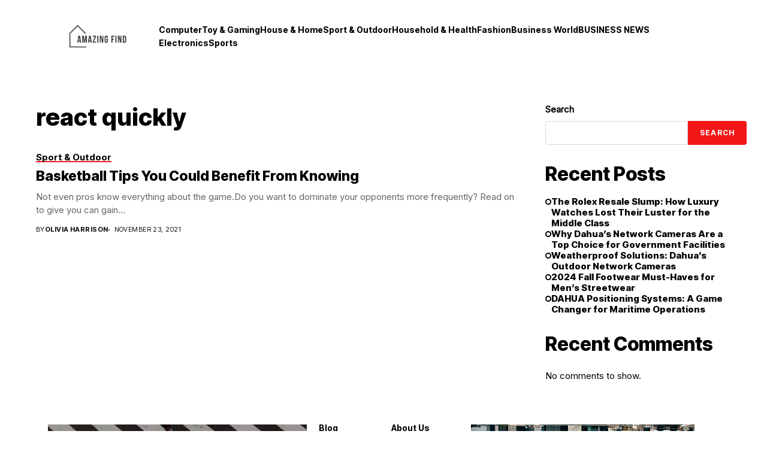

--- FILE ---
content_type: text/html; charset=UTF-8
request_url: https://www.amzingfind.com/tag/react-quickly/
body_size: 19188
content:
<!DOCTYPE html>
<!--[if IE 9 ]><html class="ie ie9" lang="en"><![endif]-->
   <html lang="en">
      <head>
         <meta charset="UTF-8">
         <meta http-equiv="X-UA-Compatible" content="IE=edge">
         <meta name="viewport" content="width=device-width, initial-scale=1">
         <link rel="preconnect" href="https://fonts.gstatic.com" crossorigin><link rel="preload" as="style" onload="this.onload=null;this.rel='stylesheet'" id="wesper_fonts_url_preload" href="https://fonts.googleapis.com/css?family=Inter+Tight%3A800%7CInter%3A400%7CInter+Tight%3A700%2C%2C500%2C700%2C400%2C&amp;display=swap" crossorigin><noscript><link rel="stylesheet" href="https://fonts.googleapis.com/css?family=Inter+Tight%3A800%7CInter%3A400%7CInter+Tight%3A700%2C%2C500%2C700%2C400%2C&amp;display=swap"></noscript><link rel="profile" href="https://gmpg.org/xfn/11">
                  <meta name='robots' content='index, follow, max-image-preview:large, max-snippet:-1, max-video-preview:-1' />

	<!-- This site is optimized with the Yoast SEO plugin v26.6 - https://yoast.com/wordpress/plugins/seo/ -->
	<title>react quickly Archives - Amazing Find</title>
	<link rel="canonical" href="https://www.amzingfind.com/tag/react-quickly/" />
	<meta property="og:locale" content="en_US" />
	<meta property="og:type" content="article" />
	<meta property="og:title" content="react quickly Archives - Amazing Find" />
	<meta property="og:url" content="https://www.amzingfind.com/tag/react-quickly/" />
	<meta property="og:site_name" content="Amazing Find" />
	<meta name="twitter:card" content="summary_large_image" />
	<script type="application/ld+json" class="yoast-schema-graph">{"@context":"https://schema.org","@graph":[{"@type":"CollectionPage","@id":"https://www.amzingfind.com/tag/react-quickly/","url":"https://www.amzingfind.com/tag/react-quickly/","name":"react quickly Archives - Amazing Find","isPartOf":{"@id":"https://www.amzingfind.com/#website"},"breadcrumb":{"@id":"https://www.amzingfind.com/tag/react-quickly/#breadcrumb"},"inLanguage":"en"},{"@type":"BreadcrumbList","@id":"https://www.amzingfind.com/tag/react-quickly/#breadcrumb","itemListElement":[{"@type":"ListItem","position":1,"name":"Home","item":"https://www.amzingfind.com/"},{"@type":"ListItem","position":2,"name":"react quickly"}]},{"@type":"WebSite","@id":"https://www.amzingfind.com/#website","url":"https://www.amzingfind.com/","name":"Amazing Find","description":"","potentialAction":[{"@type":"SearchAction","target":{"@type":"EntryPoint","urlTemplate":"https://www.amzingfind.com/?s={search_term_string}"},"query-input":{"@type":"PropertyValueSpecification","valueRequired":true,"valueName":"search_term_string"}}],"inLanguage":"en"}]}</script>
	<!-- / Yoast SEO plugin. -->


<link rel='dns-prefetch' href='//fonts.googleapis.com' />
<link rel="alternate" type="application/rss+xml" title="Amazing Find &raquo; Feed" href="https://www.amzingfind.com/feed/" />
<link rel="alternate" type="application/rss+xml" title="Amazing Find &raquo; Comments Feed" href="https://www.amzingfind.com/comments/feed/" />
<link rel="alternate" type="application/rss+xml" title="Amazing Find &raquo; react quickly Tag Feed" href="https://www.amzingfind.com/tag/react-quickly/feed/" />
<style id='wp-img-auto-sizes-contain-inline-css'>
img:is([sizes=auto i],[sizes^="auto," i]){contain-intrinsic-size:3000px 1500px}
/*# sourceURL=wp-img-auto-sizes-contain-inline-css */
</style>
<link rel='stylesheet' id='wpauthor-blocks-fontawesome-front-css' href='https://www.amzingfind.com/wp-content/plugins/wp-post-author/assets/fontawesome/css/all.css?ver=3.6.4' media='all' />
<link rel='stylesheet' id='wpauthor-frontend-block-style-css-css' href='https://www.amzingfind.com/wp-content/plugins/wp-post-author/assets/dist/blocks.style.build.css?ver=3.6.4' media='all' />
<style id='wp-emoji-styles-inline-css'>

	img.wp-smiley, img.emoji {
		display: inline !important;
		border: none !important;
		box-shadow: none !important;
		height: 1em !important;
		width: 1em !important;
		margin: 0 0.07em !important;
		vertical-align: -0.1em !important;
		background: none !important;
		padding: 0 !important;
	}
/*# sourceURL=wp-emoji-styles-inline-css */
</style>
<link rel='stylesheet' id='wp-block-library-css' href='https://www.amzingfind.com/wp-includes/css/dist/block-library/style.min.css?ver=6.9' media='all' />
<style id='wp-block-library-theme-inline-css'>
.wp-block-audio :where(figcaption){color:#555;font-size:13px;text-align:center}.is-dark-theme .wp-block-audio :where(figcaption){color:#ffffffa6}.wp-block-audio{margin:0 0 1em}.wp-block-code{border:1px solid #ccc;border-radius:4px;font-family:Menlo,Consolas,monaco,monospace;padding:.8em 1em}.wp-block-embed :where(figcaption){color:#555;font-size:13px;text-align:center}.is-dark-theme .wp-block-embed :where(figcaption){color:#ffffffa6}.wp-block-embed{margin:0 0 1em}.blocks-gallery-caption{color:#555;font-size:13px;text-align:center}.is-dark-theme .blocks-gallery-caption{color:#ffffffa6}:root :where(.wp-block-image figcaption){color:#555;font-size:13px;text-align:center}.is-dark-theme :root :where(.wp-block-image figcaption){color:#ffffffa6}.wp-block-image{margin:0 0 1em}.wp-block-pullquote{border-bottom:4px solid;border-top:4px solid;color:currentColor;margin-bottom:1.75em}.wp-block-pullquote :where(cite),.wp-block-pullquote :where(footer),.wp-block-pullquote__citation{color:currentColor;font-size:.8125em;font-style:normal;text-transform:uppercase}.wp-block-quote{border-left:.25em solid;margin:0 0 1.75em;padding-left:1em}.wp-block-quote cite,.wp-block-quote footer{color:currentColor;font-size:.8125em;font-style:normal;position:relative}.wp-block-quote:where(.has-text-align-right){border-left:none;border-right:.25em solid;padding-left:0;padding-right:1em}.wp-block-quote:where(.has-text-align-center){border:none;padding-left:0}.wp-block-quote.is-large,.wp-block-quote.is-style-large,.wp-block-quote:where(.is-style-plain){border:none}.wp-block-search .wp-block-search__label{font-weight:700}.wp-block-search__button{border:1px solid #ccc;padding:.375em .625em}:where(.wp-block-group.has-background){padding:1.25em 2.375em}.wp-block-separator.has-css-opacity{opacity:.4}.wp-block-separator{border:none;border-bottom:2px solid;margin-left:auto;margin-right:auto}.wp-block-separator.has-alpha-channel-opacity{opacity:1}.wp-block-separator:not(.is-style-wide):not(.is-style-dots){width:100px}.wp-block-separator.has-background:not(.is-style-dots){border-bottom:none;height:1px}.wp-block-separator.has-background:not(.is-style-wide):not(.is-style-dots){height:2px}.wp-block-table{margin:0 0 1em}.wp-block-table td,.wp-block-table th{word-break:normal}.wp-block-table :where(figcaption){color:#555;font-size:13px;text-align:center}.is-dark-theme .wp-block-table :where(figcaption){color:#ffffffa6}.wp-block-video :where(figcaption){color:#555;font-size:13px;text-align:center}.is-dark-theme .wp-block-video :where(figcaption){color:#ffffffa6}.wp-block-video{margin:0 0 1em}:root :where(.wp-block-template-part.has-background){margin-bottom:0;margin-top:0;padding:1.25em 2.375em}
/*# sourceURL=/wp-includes/css/dist/block-library/theme.min.css */
</style>
<link rel='stylesheet' id='blockspare-frontend-block-style-css-css' href='https://www.amzingfind.com/wp-content/plugins/blockspare/dist/style-blocks.css?ver=6.9' media='all' />
<link rel='stylesheet' id='blockspare-frontend-banner-style-css-css' href='https://www.amzingfind.com/wp-content/plugins/blockspare/dist/style-banner_group.css?ver=6.9' media='all' />
<link rel='stylesheet' id='fontawesome-css' href='https://www.amzingfind.com/wp-content/plugins/blockspare/assets/fontawesome/css/all.css?ver=6.9' media='all' />
<style id='classic-theme-styles-inline-css'>
/*! This file is auto-generated */
.wp-block-button__link{color:#fff;background-color:#32373c;border-radius:9999px;box-shadow:none;text-decoration:none;padding:calc(.667em + 2px) calc(1.333em + 2px);font-size:1.125em}.wp-block-file__button{background:#32373c;color:#fff;text-decoration:none}
/*# sourceURL=/wp-includes/css/classic-themes.min.css */
</style>
<style id='global-styles-inline-css'>
:root{--wp--preset--aspect-ratio--square: 1;--wp--preset--aspect-ratio--4-3: 4/3;--wp--preset--aspect-ratio--3-4: 3/4;--wp--preset--aspect-ratio--3-2: 3/2;--wp--preset--aspect-ratio--2-3: 2/3;--wp--preset--aspect-ratio--16-9: 16/9;--wp--preset--aspect-ratio--9-16: 9/16;--wp--preset--color--black: #000000;--wp--preset--color--cyan-bluish-gray: #abb8c3;--wp--preset--color--white: #ffffff;--wp--preset--color--pale-pink: #f78da7;--wp--preset--color--vivid-red: #cf2e2e;--wp--preset--color--luminous-vivid-orange: #ff6900;--wp--preset--color--luminous-vivid-amber: #fcb900;--wp--preset--color--light-green-cyan: #7bdcb5;--wp--preset--color--vivid-green-cyan: #00d084;--wp--preset--color--pale-cyan-blue: #8ed1fc;--wp--preset--color--vivid-cyan-blue: #0693e3;--wp--preset--color--vivid-purple: #9b51e0;--wp--preset--gradient--vivid-cyan-blue-to-vivid-purple: linear-gradient(135deg,rgb(6,147,227) 0%,rgb(155,81,224) 100%);--wp--preset--gradient--light-green-cyan-to-vivid-green-cyan: linear-gradient(135deg,rgb(122,220,180) 0%,rgb(0,208,130) 100%);--wp--preset--gradient--luminous-vivid-amber-to-luminous-vivid-orange: linear-gradient(135deg,rgb(252,185,0) 0%,rgb(255,105,0) 100%);--wp--preset--gradient--luminous-vivid-orange-to-vivid-red: linear-gradient(135deg,rgb(255,105,0) 0%,rgb(207,46,46) 100%);--wp--preset--gradient--very-light-gray-to-cyan-bluish-gray: linear-gradient(135deg,rgb(238,238,238) 0%,rgb(169,184,195) 100%);--wp--preset--gradient--cool-to-warm-spectrum: linear-gradient(135deg,rgb(74,234,220) 0%,rgb(151,120,209) 20%,rgb(207,42,186) 40%,rgb(238,44,130) 60%,rgb(251,105,98) 80%,rgb(254,248,76) 100%);--wp--preset--gradient--blush-light-purple: linear-gradient(135deg,rgb(255,206,236) 0%,rgb(152,150,240) 100%);--wp--preset--gradient--blush-bordeaux: linear-gradient(135deg,rgb(254,205,165) 0%,rgb(254,45,45) 50%,rgb(107,0,62) 100%);--wp--preset--gradient--luminous-dusk: linear-gradient(135deg,rgb(255,203,112) 0%,rgb(199,81,192) 50%,rgb(65,88,208) 100%);--wp--preset--gradient--pale-ocean: linear-gradient(135deg,rgb(255,245,203) 0%,rgb(182,227,212) 50%,rgb(51,167,181) 100%);--wp--preset--gradient--electric-grass: linear-gradient(135deg,rgb(202,248,128) 0%,rgb(113,206,126) 100%);--wp--preset--gradient--midnight: linear-gradient(135deg,rgb(2,3,129) 0%,rgb(40,116,252) 100%);--wp--preset--font-size--small: 13px;--wp--preset--font-size--medium: 20px;--wp--preset--font-size--large: 36px;--wp--preset--font-size--x-large: 42px;--wp--preset--spacing--20: 0.44rem;--wp--preset--spacing--30: 0.67rem;--wp--preset--spacing--40: 1rem;--wp--preset--spacing--50: 1.5rem;--wp--preset--spacing--60: 2.25rem;--wp--preset--spacing--70: 3.38rem;--wp--preset--spacing--80: 5.06rem;--wp--preset--shadow--natural: 6px 6px 9px rgba(0, 0, 0, 0.2);--wp--preset--shadow--deep: 12px 12px 50px rgba(0, 0, 0, 0.4);--wp--preset--shadow--sharp: 6px 6px 0px rgba(0, 0, 0, 0.2);--wp--preset--shadow--outlined: 6px 6px 0px -3px rgb(255, 255, 255), 6px 6px rgb(0, 0, 0);--wp--preset--shadow--crisp: 6px 6px 0px rgb(0, 0, 0);}:where(.is-layout-flex){gap: 0.5em;}:where(.is-layout-grid){gap: 0.5em;}body .is-layout-flex{display: flex;}.is-layout-flex{flex-wrap: wrap;align-items: center;}.is-layout-flex > :is(*, div){margin: 0;}body .is-layout-grid{display: grid;}.is-layout-grid > :is(*, div){margin: 0;}:where(.wp-block-columns.is-layout-flex){gap: 2em;}:where(.wp-block-columns.is-layout-grid){gap: 2em;}:where(.wp-block-post-template.is-layout-flex){gap: 1.25em;}:where(.wp-block-post-template.is-layout-grid){gap: 1.25em;}.has-black-color{color: var(--wp--preset--color--black) !important;}.has-cyan-bluish-gray-color{color: var(--wp--preset--color--cyan-bluish-gray) !important;}.has-white-color{color: var(--wp--preset--color--white) !important;}.has-pale-pink-color{color: var(--wp--preset--color--pale-pink) !important;}.has-vivid-red-color{color: var(--wp--preset--color--vivid-red) !important;}.has-luminous-vivid-orange-color{color: var(--wp--preset--color--luminous-vivid-orange) !important;}.has-luminous-vivid-amber-color{color: var(--wp--preset--color--luminous-vivid-amber) !important;}.has-light-green-cyan-color{color: var(--wp--preset--color--light-green-cyan) !important;}.has-vivid-green-cyan-color{color: var(--wp--preset--color--vivid-green-cyan) !important;}.has-pale-cyan-blue-color{color: var(--wp--preset--color--pale-cyan-blue) !important;}.has-vivid-cyan-blue-color{color: var(--wp--preset--color--vivid-cyan-blue) !important;}.has-vivid-purple-color{color: var(--wp--preset--color--vivid-purple) !important;}.has-black-background-color{background-color: var(--wp--preset--color--black) !important;}.has-cyan-bluish-gray-background-color{background-color: var(--wp--preset--color--cyan-bluish-gray) !important;}.has-white-background-color{background-color: var(--wp--preset--color--white) !important;}.has-pale-pink-background-color{background-color: var(--wp--preset--color--pale-pink) !important;}.has-vivid-red-background-color{background-color: var(--wp--preset--color--vivid-red) !important;}.has-luminous-vivid-orange-background-color{background-color: var(--wp--preset--color--luminous-vivid-orange) !important;}.has-luminous-vivid-amber-background-color{background-color: var(--wp--preset--color--luminous-vivid-amber) !important;}.has-light-green-cyan-background-color{background-color: var(--wp--preset--color--light-green-cyan) !important;}.has-vivid-green-cyan-background-color{background-color: var(--wp--preset--color--vivid-green-cyan) !important;}.has-pale-cyan-blue-background-color{background-color: var(--wp--preset--color--pale-cyan-blue) !important;}.has-vivid-cyan-blue-background-color{background-color: var(--wp--preset--color--vivid-cyan-blue) !important;}.has-vivid-purple-background-color{background-color: var(--wp--preset--color--vivid-purple) !important;}.has-black-border-color{border-color: var(--wp--preset--color--black) !important;}.has-cyan-bluish-gray-border-color{border-color: var(--wp--preset--color--cyan-bluish-gray) !important;}.has-white-border-color{border-color: var(--wp--preset--color--white) !important;}.has-pale-pink-border-color{border-color: var(--wp--preset--color--pale-pink) !important;}.has-vivid-red-border-color{border-color: var(--wp--preset--color--vivid-red) !important;}.has-luminous-vivid-orange-border-color{border-color: var(--wp--preset--color--luminous-vivid-orange) !important;}.has-luminous-vivid-amber-border-color{border-color: var(--wp--preset--color--luminous-vivid-amber) !important;}.has-light-green-cyan-border-color{border-color: var(--wp--preset--color--light-green-cyan) !important;}.has-vivid-green-cyan-border-color{border-color: var(--wp--preset--color--vivid-green-cyan) !important;}.has-pale-cyan-blue-border-color{border-color: var(--wp--preset--color--pale-cyan-blue) !important;}.has-vivid-cyan-blue-border-color{border-color: var(--wp--preset--color--vivid-cyan-blue) !important;}.has-vivid-purple-border-color{border-color: var(--wp--preset--color--vivid-purple) !important;}.has-vivid-cyan-blue-to-vivid-purple-gradient-background{background: var(--wp--preset--gradient--vivid-cyan-blue-to-vivid-purple) !important;}.has-light-green-cyan-to-vivid-green-cyan-gradient-background{background: var(--wp--preset--gradient--light-green-cyan-to-vivid-green-cyan) !important;}.has-luminous-vivid-amber-to-luminous-vivid-orange-gradient-background{background: var(--wp--preset--gradient--luminous-vivid-amber-to-luminous-vivid-orange) !important;}.has-luminous-vivid-orange-to-vivid-red-gradient-background{background: var(--wp--preset--gradient--luminous-vivid-orange-to-vivid-red) !important;}.has-very-light-gray-to-cyan-bluish-gray-gradient-background{background: var(--wp--preset--gradient--very-light-gray-to-cyan-bluish-gray) !important;}.has-cool-to-warm-spectrum-gradient-background{background: var(--wp--preset--gradient--cool-to-warm-spectrum) !important;}.has-blush-light-purple-gradient-background{background: var(--wp--preset--gradient--blush-light-purple) !important;}.has-blush-bordeaux-gradient-background{background: var(--wp--preset--gradient--blush-bordeaux) !important;}.has-luminous-dusk-gradient-background{background: var(--wp--preset--gradient--luminous-dusk) !important;}.has-pale-ocean-gradient-background{background: var(--wp--preset--gradient--pale-ocean) !important;}.has-electric-grass-gradient-background{background: var(--wp--preset--gradient--electric-grass) !important;}.has-midnight-gradient-background{background: var(--wp--preset--gradient--midnight) !important;}.has-small-font-size{font-size: var(--wp--preset--font-size--small) !important;}.has-medium-font-size{font-size: var(--wp--preset--font-size--medium) !important;}.has-large-font-size{font-size: var(--wp--preset--font-size--large) !important;}.has-x-large-font-size{font-size: var(--wp--preset--font-size--x-large) !important;}
:where(.wp-block-post-template.is-layout-flex){gap: 1.25em;}:where(.wp-block-post-template.is-layout-grid){gap: 1.25em;}
:where(.wp-block-term-template.is-layout-flex){gap: 1.25em;}:where(.wp-block-term-template.is-layout-grid){gap: 1.25em;}
:where(.wp-block-columns.is-layout-flex){gap: 2em;}:where(.wp-block-columns.is-layout-grid){gap: 2em;}
:root :where(.wp-block-pullquote){font-size: 1.5em;line-height: 1.6;}
/*# sourceURL=global-styles-inline-css */
</style>
<link rel='stylesheet' id='contact-form-7-css' href='https://www.amzingfind.com/wp-content/plugins/contact-form-7/includes/css/styles.css?ver=6.1.4' media='all' />

<link rel='stylesheet' id='wesper_layout-css' href='https://www.amzingfind.com/wp-content/themes/wesper/css/layout.css?ver=1.1.1' media='all' />
<link rel='stylesheet' id='wesper_style-css' href='https://www.amzingfind.com/wp-content/themes/wesper/style.css?ver=1.1.1' media='all' />
<style id='wesper_style-inline-css'>
body.options_dark_skin{ --jl-logo-txt-color: #fff; --jl-logo-txt-side-color: #fff; --jl-logo-txt-foot-color: #fff; --jl-main-color: #f21717; --jl-bg-color: #111; --jl-txt-color: #FFF; --jl-btn-bg: #454545; --jl-comment-btn-link: #454545; --jl-comment-btn-linkc: #FFF; --jl-menu-bg: #111; --jl-menu-line-color: #ffffff26; --jl-menu-color: #FFF; --jl-sub-bg-color: #222; --jl-sub-menu-color: #FFF; --jl-sub-line-color: #464646; --jl-topbar-bg: #000; --jl-topbar-color: #FFF; --jl-logo-bg: #111; --jl-logo-color: #FFF; --jl-single-color: #FFF; --jl-single-link-color: #f21717; --jl-single-link-hcolor: #f21717; --jl-except-color: #ddd; --jl-meta-color: #ddd; --jl-post-line-color: #49494b; --jl-author-bg: #454545; --jl-foot-bg: #000; --jl-foot-color: #a8a8aa; --jl-foot-link: #dcdcdc; --jl-foot-hlink: #f21717; --jl-foot-head: #FFF; --jl-foot-line: #49494b; } body{ --jl-logo-size: 33px; --jl-logo-size-mob: 30px; --jl-logo-txt-color: #000; --jl-logo-txt-side-color: #000; --jl-logo-txt-foot-color: #fff; --jl-main-width: 1200px; --jl-main-color: #f21717; --jl-bg-color: #FFF; --jl-txt-color: #000; --jl-txt-light: #FFF; --jl-btn-bg: #000; --jl-comment-btn-link: #F1F1F1; --jl-comment-btn-linkc: #000; --jl-desc-light: #ddd; --jl-meta-light: #bbb; --jl-button-radius: 4px; --jl-load-more-radius: 4px; --jl-load-more-width: 290px; --jl-load-more-height: 48px; --jl-menu-bg: #FFF; --jl-menu-line-color: #eeedeb; --jl-menu-color: #000; --jl-sub-bg-color: #f7f7f6; --jl-sub-menu-color: #000; --jl-sub-line-color: #ebebe3; --jl-topbar-bg: #000; --jl-topbar-color: #FFF; --jl-topbar-height: 35px; --jl-topbar-size: 15px; --jl-logo-bg: #FFF; --jl-logo-color: #000; --jl-single-title-size: 40px; --jl-single-color: #676767; --jl-single-link-color: #f21717; --jl-single-link-hcolor: #f21717; --jl-except-color: #666; --jl-meta-color: #0a0a0a; --jl-post-line-color: #dbdbdb; --jl-author-bg: #f8f7f5; --jl-post-related-size: 20px; --jl-foot-bg: #111; --jl-foot-color: #a8a8aa; --jl-foot-link: #dcdcdc; --jl-foot-hlink: #f21717; --jl-foot-head: #FFF; --jl-foot-line: #49494b; --jl-foot-menu-col: 1; --jl-foot-title-size: 18px; --jl-foot-font-size: 15px; --jl-foot-copyright: 14px; --jl-foot-menu-size: 14px; --jl-body-font: Inter; --jl-body-font-size: 15px; --jl-body-font-weight: 400; --jl-body-line-height: 1.5; --jl-logo-width: 150px; --jl-m-logo-width: 120px; --jl-s-logo-width: 150px; --jl-fot-logo-width: 150px; --jl-title-font: Inter Tight; --jl-title-font-weight: 800; --jl-title-transform: none; --jl-title-space: 0em; --jl-title-line-height: 1.2; --jl-content-font-size: 15px; --jl-content-line-height: 1.5; --jl-sec-topbar-height: 35px; --jl-sec-menu-height: 70px; --jl-sec-logo-height: 120px; --jl-menu-font: Inter Tight; --jl-menu-font-size: 16px; --jl-menu-font-weight: 700; --jl-menu-transform: capitalize; --jl-menu-space: 0em; --jl-spacing-menu: 30px; --jl-submenu-font-size: 14px; --jl-submenu-font-weight: 500; --jl-submenu-transform: capitalize; --jl-submenu-space: 0em; --jl-cat-font-size: 15px; --jl-cat-font-weight: 700; --jl-cat-font-space: 0em; --jl-cat-transform: capitalize; --jl-meta-font-size: 11px; --jl-meta-font-weight: 400; --jl-meta-a-font-weight: 600; --jl-meta-font-space: .04em; --jl-meta-transform: uppercase; --jl-button-font-size: 12px; --jl-button-font-weight: 700; --jl-button-transform: uppercase; --jl-button-space: 0.1em; --jl-loadmore-font-size: 12px; --jl-loadmore-font-weight: 700; --jl-loadmore-transform: uppercase; --jl-loadmore-space: 0.1em; --jl-border-rounded: 0px; --jl-top-rounded: 60px; --jl-cookie-des-size: 13px; --jl-cookie-btn-size: 12px; --jl-cookie-btn-space: 0em; --jl-cookie-btn-transform: capitalize; --jl-widget-fsize: 18px; --jl-widget-space: 0em; --jl-widget-transform: uppercase; } .jlac_smseah.active_search_box{ overflow: unset; } .jlac_smseah.active_search_box .search_header_wrapper .jli-search:before{ font-family: "jl_font" !important; content: "\e906" !important; } .jl_shwp{ display: flex; height: 100%; } .search_header_wrapper.search_form_menu_personal_click{ position: relative; } .jl_ajse{ position: absolute !important; background: var(--jl-sub-bg-color); width: 350px; top: 100% !important; right: 0px; left: auto; padding: 10px 25px; height: unset; box-shadow: 0px 32px 64px -16px rgb(0 0 0 / 16%); } .jl_ajse .searchform_theme{ padding: 0px; float: none !important; position: unset; transform: unset; display: flex; align-items: center; justify-content: space-between; } .jl_ajse .jl_search_head{ display: flex; flex-direction: column; } .jl_ajse.search_form_menu_personal .searchform_theme .search_btn{ float: none; border: 0px !important; height: 30px; font-size: 14px; color: var(--jl-sub-menu-color) !important; } .jl_ajse .jl_shnone{ font-size: 14px; margin: 0px; } .jl_ajse.search_form_menu_personal .searchform_theme .search_btn::-webkit-input-placeholder{ color: var(--jl-sub-menu-color) !important; } .jl_ajse.search_form_menu_personal .searchform_theme .search_btn::-moz-placeholder{ color: var(--jl-sub-menu-color) !important; } .jl_ajse.search_form_menu_personal .searchform_theme .search_btn:-ms-input-placeholder{ color: var(--jl-sub-menu-color) !important; } .jl_ajse.search_form_menu_personal .searchform_theme .search_btn:-moz-placeholder{ color: var(--jl-sub-menu-color) !important; } .jl_ajse .searchform_theme .button{ height: 30px; position: unset; padding: 0px 5px !important; width: auto; } .jlc-hmain-w.jl_base_menu .jl_ajse .searchform_theme .button i.jli-search, .jlc-stick-main-w .jl_ajse .searchform_theme .button i.jli-search{ color: var(--jl-sub-menu-color) !important; font-size: 14px; } .jl_ajse .jl_search_wrap_li{ --jl-img-space: 10px; --jl-img-w: 100px; --jl-img-h: 80px; --jl-h-align: left; --jl-t-size: 14px; --jl-txt-color: var(--jl-sub-menu-color) !important; --jl-meta-color: var(--jl-sub-menu-color) !important; --jlrow-gap: 15px; --jl-post-line-color: transparent; } .jl_ajse .jl_search_wrap_li .jl-donut-front{ top: 0px; right: 0px; } .jl_ajse .jl_search_wrap_li .jl_grid_wrap_f{ width: 100%; display: grid; overflow: hidden; grid-template-columns: repeat(1,minmax(0,1fr)); grid-row-gap: var(--jlrow-gap); border-top: 1px solid var(--jl-sub-line-color); padding-top: 20px; margin-top: 10px; margin-bottom: 15px; } .jl_ajse .jl_post_meta{ opacity: .5; font-size: 10px; } .jl_ajse .jl_post_meta .jl_author_img_w, .jl_ajse .jl_post_meta .post-date:before{ display: none; } .jl_item_bread i{font-size: inherit;} .logo_link, .logo_link:hover{ font-family: var(--jl-title-font); font-weight: var(--jl-title-font-weight); text-transform: var(--jl-title-transform); letter-spacing: var(--jl-title-space); line-height: var(--jl-title-line-height); font-size: var(--jl-logo-size); color: var(--jl-logo-txt-color); } @media only screen and (max-width: 767px) { .logo_link, .logo_link:hover{ font-size: var(--jl-logo-size-mob); } } .logo_link > h1, .logo_link > span{ font-size: inherit; color: var(--jl-logo-txt-color); } .jl_mobile_nav_inner .logo_link, .jl_mobile_nav_inner .logo_link:hover{ color: var(--jl-logo-txt-side-color); } .jl_ft_cw .logo_link, .jl_ft_cw .logo_link:hover{ color: var(--jl-logo-txt-foot-color); } .jl_content p{ font-size: var(--jl-content-font-size); line-height: var(--jl-content-line-height); } .jl_pl_fs{ display: none;} .jlc-container{max-width: 1200px;} .jl_sli_in .jl_sli_fb{order: 1;} .jl_sli_in .jl_sli_tw{order: 2;} .jl_sli_in .jl_sli_pi{order: 3;} .jl_sli_in .jl_sli_din{order: 4;} .jl_sli_in .jl_sli_wapp{order: 5;} .jl_sli_in .jl_sli_tele{order: 6;} .jl_sli_in .jl_sli_tumblr{order: 7;} .jl_sli_in .jl_sli_line{order: 7;} .jl_sli_in .jl_sli_mil{order: 7;}  .post_sw .jl_sli_in .jl_sli_tele{display: none !important;}  .post_sw .jl_sli_in .jl_sli_tumblr{display: none !important;} .post_sw .jl_sli_in .jl_sli_line{display: none !important;}  .post_sw .jl_sli_in .jl_sli_mil{display: none !important;}  .jl_sfoot .jl_sli_in .jl_sli_tumblr{display: none !important;} .jl_sfoot .jl_sli_in .jl_sli_line{display: none !important;} .logo_small_wrapper_table .logo_small_wrapper a .jl_logo_w { position: absolute;top: 0px;left: 0px;opacity: 0; } .logo_small_wrapper_table .logo_small_wrapper .logo_link img{ max-width: var(--jl-logo-width); } .jl_sleft_side .jl_smmain_side{ order: 1; padding-left: 20px; padding-right: 30px; } .jl_sleft_side .jl_smmain_con{ order: 2; } .jl_rd_wrap{ top: 0; } .jl_rd_read{ height: 5px; background-color: #8100ff; background-image: linear-gradient(to right, #ff0080 0%, #8100ff 100%); } .jl_view_none{display: none;} .jl_sifea_img, .jl_smmain_w .swiper-slide-inner{ border-radius: var(--jl-border-rounded); overflow: hidden; } .jl_shead_mix12 .jl_ov_layout, .jl_shead_mix10 .jl_ov_layout, .jl_shead_mix9 .jl_ov_layout{ border-radius: 0px; } 
/*# sourceURL=wesper_style-inline-css */
</style>
<link rel='stylesheet' id='glightbox-css' href='https://www.amzingfind.com/wp-content/themes/wesper/css/glightbox.min.css?ver=1.1.1' media='all' />
<link rel='stylesheet' id='swiper-css' href='https://www.amzingfind.com/wp-content/plugins/elementor/assets/lib/swiper/v8/css/swiper.min.css?ver=8.4.5' media='all' />
<link rel='stylesheet' id='awpa-wp-post-author-styles-css' href='https://www.amzingfind.com/wp-content/plugins/wp-post-author/assets/css/awpa-frontend-style.css?ver=3.6.4' media='all' />
<style id='awpa-wp-post-author-styles-inline-css'>

                .wp_post_author_widget .wp-post-author-meta .awpa-display-name > a:hover,
                body .wp-post-author-wrap .awpa-display-name > a:hover {
                    color: #af0000;
                }
                .wp-post-author-meta .wp-post-author-meta-more-posts a.awpa-more-posts:hover, 
                .awpa-review-field .right-star .awpa-rating-button:not(:disabled):hover {
                    color: #af0000;
                    border-color: #af0000;
                }
            
/*# sourceURL=awpa-wp-post-author-styles-inline-css */
</style>
<script src="https://www.amzingfind.com/wp-includes/js/jquery/jquery.min.js?ver=3.7.1" id="jquery-core-js"></script>
<script src="https://www.amzingfind.com/wp-includes/js/jquery/jquery-migrate.min.js?ver=3.4.1" id="jquery-migrate-js"></script>
<script src="https://www.amzingfind.com/wp-content/plugins/blockspare/assets/js/countup/waypoints.min.js?ver=6.9" id="waypoint-js"></script>
<script src="https://www.amzingfind.com/wp-content/plugins/blockspare/assets/js/countup/jquery.counterup.min.js?ver=1" id="countup-js"></script>
<script src="https://www.amzingfind.com/wp-content/plugins/wp-post-author/assets/js/awpa-frontend-scripts.js?ver=3.6.4" id="awpa-custom-bg-scripts-js"></script>
<link rel="https://api.w.org/" href="https://www.amzingfind.com/wp-json/" /><link rel="alternate" title="JSON" type="application/json" href="https://www.amzingfind.com/wp-json/wp/v2/tags/4780" /><link rel="EditURI" type="application/rsd+xml" title="RSD" href="https://www.amzingfind.com/xmlrpc.php?rsd" />
<meta name="generator" content="WordPress 6.9" />
<link rel='dns-prefetch' href='https://i0.wp.com/'><link rel='preconnect' href='https://i0.wp.com/' crossorigin><link rel='dns-prefetch' href='https://i1.wp.com/'><link rel='preconnect' href='https://i1.wp.com/' crossorigin><link rel='dns-prefetch' href='https://i2.wp.com/'><link rel='preconnect' href='https://i2.wp.com/' crossorigin><link rel='dns-prefetch' href='https://i3.wp.com/'><link rel='preconnect' href='https://i3.wp.com/' crossorigin>	    
        
    <meta property="og:title" content="react quickly Archives - Amazing Find">
    <meta property="og:url" content="https://www.amzingfind.com/tag/react-quickly">
    <meta property="og:site_name" content="Amazing Find">	
        <meta name="generator" content="Elementor 3.33.6; features: e_font_icon_svg, additional_custom_breakpoints; settings: css_print_method-external, google_font-enabled, font_display-swap">
			<style>
				.e-con.e-parent:nth-of-type(n+4):not(.e-lazyloaded):not(.e-no-lazyload),
				.e-con.e-parent:nth-of-type(n+4):not(.e-lazyloaded):not(.e-no-lazyload) * {
					background-image: none !important;
				}
				@media screen and (max-height: 1024px) {
					.e-con.e-parent:nth-of-type(n+3):not(.e-lazyloaded):not(.e-no-lazyload),
					.e-con.e-parent:nth-of-type(n+3):not(.e-lazyloaded):not(.e-no-lazyload) * {
						background-image: none !important;
					}
				}
				@media screen and (max-height: 640px) {
					.e-con.e-parent:nth-of-type(n+2):not(.e-lazyloaded):not(.e-no-lazyload),
					.e-con.e-parent:nth-of-type(n+2):not(.e-lazyloaded):not(.e-no-lazyload) * {
						background-image: none !important;
					}
				}
			</style>
					<style id="wp-custom-css">
			.wp-block-image,n.wp-block-embed,n.wp-block-gallery {n    margin-top: calc(30px + .25vw);n    margin-bottom: calc(30px + .25vw) !important;n}n.jl_foot_wrap .widget_nav_menu ul li a{font-size: 13px;}n.jl_foot_wrap .menu-custom-link-2-container ul, .jl_foot_wrap .menu-custom-link-container ul{display: grid; grid-template-columns: repeat(var(--jl-foot-menu-col),minmax(0,1fr));}
.jl_shead_tpl1 .jl_head_title{max-width: 100%;}
.jl_foot_wrap .widget_nav_menu ul li a{font-size: 13px;}		</style>
		         
      </head>
      <body class="archive tag tag-react-quickly tag-4780 wp-embed-responsive wp-theme-wesper jl_spop_single1 logo_foot_white logo_sticky_normal jl_weg_title jl_sright_side jl_nav_stick jl_nav_active jl_nav_slide mobile_nav_class is-lazyload   jl_en_day_night jl-has-sidebar jl_tline elementor-default elementor-kit-13497">         
                 <div class="options_layout_wrapper jl_clear_at">
         <div class="options_layout_container tp_head_off">
         <header class="jlc-hmain-w jl_base_menu jl_md_main">
    		<div data-elementor-type="wp-post" data-elementor-id="13499" class="elementor elementor-13499">
				<div class="elementor-element elementor-element-7392728 e-flex e-con-boxed e-con e-parent" data-id="7392728" data-element_type="container">
					<div class="e-con-inner">
		<div class="elementor-element elementor-element-6425251 e-con-full e-flex e-con e-child" data-id="6425251" data-element_type="container">
				<div class="elementor-element elementor-element-f32991c elementor-widget__width-initial elementor-widget elementor-widget-wesper-section-logo" data-id="f32991c" data-element_type="widget" data-widget_type="wesper-section-logo.default">
				<div class="elementor-widget-container">
					                        <div class="logo_small_wrapper_table">
                            <div class="logo_small_wrapper">
                                                            <a class="logo_link" href="https://amzingfind.com/">
                                                            <span>
                                                                    <img class="jl_logo_n" src="https://amzingfind.com/wp-content/uploads/2024/03/amazing-find.png" alt="" />                                    
                                                                                                    <img class="jl_logo_w" src="https://www.amzingfind.com/wp-content/plugins/elementor/assets/images/placeholder.png" alt="" />
                                                                
                                </span>
                            </a>
                            </div>
                        </div>   
        				</div>
				</div>
				</div>
		<div class="elementor-element elementor-element-a05b056 e-con-full e-flex e-con e-child" data-id="a05b056" data-element_type="container">
				<div class="elementor-element elementor-element-ef3e7ee elementor-widget elementor-widget-wesper-simple-menu" data-id="ef3e7ee" data-element_type="widget" data-widget_type="wesper-simple-menu.default">
				<div class="elementor-widget-container">
					                
        <div class="jlcm--simple-menu widget_nav_menu jlcm-main-jl_menu_inline" >            
            <ul id="menu-ef3e7ee" class="menu"><li class="menu-item menu-item-type-taxonomy menu-item-object-category menu-item-13505"><a href="https://www.amzingfind.com/category/computer/">Computer</a></li>
<li class="menu-item menu-item-type-taxonomy menu-item-object-category menu-item-13506"><a href="https://www.amzingfind.com/category/toy/">Toy &amp; Gaming</a></li>
<li class="menu-item menu-item-type-taxonomy menu-item-object-category menu-item-13507"><a href="https://www.amzingfind.com/category/homeh/">House &amp; Home</a></li>
<li class="menu-item menu-item-type-taxonomy menu-item-object-category menu-item-13508"><a href="https://www.amzingfind.com/category/sport/">Sport &amp; Outdoor</a></li>
<li class="menu-item menu-item-type-taxonomy menu-item-object-category menu-item-13509"><a href="https://www.amzingfind.com/category/householdhealth/">Household &amp; Health</a></li>
<li class="menu-item menu-item-type-taxonomy menu-item-object-category menu-item-13510"><a href="https://www.amzingfind.com/category/fashion/">Fashion</a></li>
<li class="menu-item menu-item-type-taxonomy menu-item-object-category menu-item-13511"><a href="https://www.amzingfind.com/category/business-world/">Business World</a></li>
<li class="menu-item menu-item-type-taxonomy menu-item-object-category menu-item-13512"><a href="https://www.amzingfind.com/category/business/">BUSINESS NEWS</a></li>
<li class="menu-item menu-item-type-taxonomy menu-item-object-category menu-item-13513"><a href="https://www.amzingfind.com/category/electronics/">Electronics</a></li>
<li class="menu-item menu-item-type-taxonomy menu-item-object-category menu-item-13514"><a href="https://www.amzingfind.com/category/sports/">Sports</a></li>
</ul>        </div>
        				</div>
				</div>
				</div>
					</div>
				</div>
				</div>
		</header>
<header class="jlc-stick-main-w jl_cus_sihead jl_r_menu">
    </header>
<div id="jl_sb_nav" class="jl_mobile_nav_wrapper">
            <div id="nav" class="jl_mobile_nav_inner">
               <div class="logo_small_wrapper_table">
                  <div class="logo_small_wrapper">
                     <a class="logo_link" href="https://www.amzingfind.com/">                     
                                                                                                         <img class="jl_logo_n" src="https://www.amzingfind.com/wp-content/themes/wesper/img/logo_n.png" alt="" />
                                                                                                            <img class="jl_logo_w" src="https://www.amzingfind.com/wp-content/themes/wesper/img/logo_w.png" alt="" />
                                                                        </a>
                  </div>
               </div>
               <div class="menu_mobile_icons mobile_close_icons closed_menu"><span class="jl_close_wapper"><span class="jl_close_1"></span><span class="jl_close_2"></span></span></div>              
                                             
               <div id="block-5" class="widget widget_block"><div class="wp-block-group"><div class="wp-block-group__inner-container is-layout-flow wp-block-group-is-layout-flow"><h2 class="wp-block-heading">Archives</h2><ul class="wp-block-archives-list wp-block-archives">	<li><a href='https://www.amzingfind.com/2025/03/'>March 2025</a></li>
	<li><a href='https://www.amzingfind.com/2024/10/'>October 2024</a></li>
	<li><a href='https://www.amzingfind.com/2024/08/'>August 2024</a></li>
	<li><a href='https://www.amzingfind.com/2024/07/'>July 2024</a></li>
	<li><a href='https://www.amzingfind.com/2024/06/'>June 2024</a></li>
	<li><a href='https://www.amzingfind.com/2024/05/'>May 2024</a></li>
	<li><a href='https://www.amzingfind.com/2024/04/'>April 2024</a></li>
	<li><a href='https://www.amzingfind.com/2024/03/'>March 2024</a></li>
	<li><a href='https://www.amzingfind.com/2024/02/'>February 2024</a></li>
	<li><a href='https://www.amzingfind.com/2024/01/'>January 2024</a></li>
	<li><a href='https://www.amzingfind.com/2023/12/'>December 2023</a></li>
	<li><a href='https://www.amzingfind.com/2023/11/'>November 2023</a></li>
	<li><a href='https://www.amzingfind.com/2023/09/'>September 2023</a></li>
	<li><a href='https://www.amzingfind.com/2023/08/'>August 2023</a></li>
	<li><a href='https://www.amzingfind.com/2023/07/'>July 2023</a></li>
	<li><a href='https://www.amzingfind.com/2023/06/'>June 2023</a></li>
	<li><a href='https://www.amzingfind.com/2023/05/'>May 2023</a></li>
	<li><a href='https://www.amzingfind.com/2023/04/'>April 2023</a></li>
	<li><a href='https://www.amzingfind.com/2022/12/'>December 2022</a></li>
	<li><a href='https://www.amzingfind.com/2022/11/'>November 2022</a></li>
	<li><a href='https://www.amzingfind.com/2022/10/'>October 2022</a></li>
	<li><a href='https://www.amzingfind.com/2022/09/'>September 2022</a></li>
	<li><a href='https://www.amzingfind.com/2022/08/'>August 2022</a></li>
	<li><a href='https://www.amzingfind.com/2022/07/'>July 2022</a></li>
	<li><a href='https://www.amzingfind.com/2022/06/'>June 2022</a></li>
	<li><a href='https://www.amzingfind.com/2022/05/'>May 2022</a></li>
	<li><a href='https://www.amzingfind.com/2022/04/'>April 2022</a></li>
	<li><a href='https://www.amzingfind.com/2022/03/'>March 2022</a></li>
	<li><a href='https://www.amzingfind.com/2022/02/'>February 2022</a></li>
	<li><a href='https://www.amzingfind.com/2022/01/'>January 2022</a></li>
	<li><a href='https://www.amzingfind.com/2021/12/'>December 2021</a></li>
	<li><a href='https://www.amzingfind.com/2021/11/'>November 2021</a></li>
	<li><a href='https://www.amzingfind.com/2021/10/'>October 2021</a></li>
	<li><a href='https://www.amzingfind.com/2021/09/'>September 2021</a></li>
	<li><a href='https://www.amzingfind.com/2020/03/'>March 2020</a></li>
	<li><a href='https://www.amzingfind.com/2020/01/'>January 2020</a></li>
</ul></div></div></div><div id="block-6" class="widget widget_block"><div class="wp-block-group"><div class="wp-block-group__inner-container is-layout-flow wp-block-group-is-layout-flow"><h2 class="wp-block-heading">Categories</h2><ul class="wp-block-categories-list wp-block-categories">	<li class="cat-item cat-item-3"><a href="https://www.amzingfind.com/category/science/">Arts&amp;Gadget</a>
</li>
	<li class="cat-item cat-item-4"><a href="https://www.amzingfind.com/category/auto/">Auto</a>
</li>
	<li class="cat-item cat-item-22"><a href="https://www.amzingfind.com/category/fashion/boy/">Boy Fashion</a>
</li>
	<li class="cat-item cat-item-5"><a href="https://www.amzingfind.com/category/business/">BUSINESS NEWS</a>
</li>
	<li class="cat-item cat-item-6"><a href="https://www.amzingfind.com/category/business-world/">Business World</a>
</li>
	<li class="cat-item cat-item-7"><a href="https://www.amzingfind.com/category/computer/">Computer</a>
</li>
	<li class="cat-item cat-item-8"><a href="https://www.amzingfind.com/category/electronics/">Electronics</a>
</li>
	<li class="cat-item cat-item-9"><a href="https://www.amzingfind.com/category/fashion/">Fashion</a>
</li>
	<li class="cat-item cat-item-10"><a href="https://www.amzingfind.com/category/fashion/girl/">Girl&#039;Fashion</a>
</li>
	<li class="cat-item cat-item-11"><a href="https://www.amzingfind.com/category/health/">Health</a>
</li>
	<li class="cat-item cat-item-12"><a href="https://www.amzingfind.com/category/homeh/">House &amp; Home</a>
</li>
	<li class="cat-item cat-item-13"><a href="https://www.amzingfind.com/category/householdhealth/">Household &amp; Health</a>
</li>
	<li class="cat-item cat-item-14"><a href="https://www.amzingfind.com/category/inspiration/">Inspiration</a>
</li>
	<li class="cat-item cat-item-15"><a href="https://www.amzingfind.com/category/fashion/man/">Man&#039;Fashion</a>
</li>
	<li class="cat-item cat-item-16"><a href="https://www.amzingfind.com/category/sport/">Sport &amp; Outdoor</a>
</li>
	<li class="cat-item cat-item-18"><a href="https://www.amzingfind.com/category/tech/">Tech</a>
</li>
	<li class="cat-item cat-item-19"><a href="https://www.amzingfind.com/category/tips-tricks/">Tips &amp; Tricks</a>
</li>
	<li class="cat-item cat-item-20"><a href="https://www.amzingfind.com/category/toy/">Toy &amp; Gaming</a>
</li>
	<li class="cat-item cat-item-1"><a href="https://www.amzingfind.com/category/uncategorized/">Uncategorized</a>
</li>
	<li class="cat-item cat-item-21"><a href="https://www.amzingfind.com/category/fashion/women/">Women&#039;Fashion</a>
</li>
</ul></div></div></div>            </div>
            <div class="nav_mb_f">
            <ul class="jl_sh_ic_li">
                                                                                                                                                                                                
                
        </ul>            <div class="cp_txt"></div>
            </div>            
         </div>
                  <div class="search_form_menu_personal">
            <div class="menu_mobile_large_close"><span class="jl_close_wapper search_form_menu_personal_click"><span class="jl_close_1"></span><span class="jl_close_2"></span></span></div>
            <form method="get" class="searchform_theme" action="https://www.amzingfind.com/">
    <input type="text" placeholder="Type to search..." value="" name="s" class="search_btn" />
    <button type="submit" class="button"><i class="jli-search"></i></button>
</form>         </div>
                  <div class="mobile_menu_overlay"></div><div class="jl_block_content">
    <div class="jlc-container">
        <div class="jlc-row">
            <div class="jlc-col-md-8 jl_main_achv jl_achv_tpl_list">
                        <div class="jl_pc_sec_title"><h1 class="jl_pc_sec_h">react quickly</h1></div>                <div class="jl_clear_at block-section jl-main-block jl_wrapper_cat" data-page_current= 1 data-page_max= 1 data-pagination= loadmore data-posts_per_page= 10 data-order= date_post data-section_style= jl_m_list data-tags= react-quickly >
                 <div class="jl_clear_at">
                    <div class="jl_main_list_cw jl_wrap_eb jl_clear_at jl_lm_list">
                      <div class="jl_fli_wrap jl-roww jl_contain jl-col-row">
                        <div class="jl_clist_layout jl_lisep post-1529 post type-post status-publish format-standard hentry category-sport tag-free-throws tag-knees-bent tag-opposing-team tag-react-quickly">
	<div class="jl_li_in">
		                            
		<div class="jl_fe_text">    
			<span class="jl_f_cat jl_lb1"><a class="jl_cat_txt jl_cat16" href="https://www.amzingfind.com/category/sport/"><span>Sport &amp; Outdoor</span></a></span>			<h3 class="jl_fe_title"><a href="https://www.amzingfind.com/basketball-tips-you-could-benefit-from-knowing/">Basketball Tips You Could Benefit From Knowing</a></h3>
			<p class="jl_fe_des">Not even pros know everything about the game.Do you want to dominate your opponents more frequently? Read on to give you can gain... </p>
			<span class="jl_post_meta"><span class="jl_author_img_w">By<a href="https://www.amzingfind.com/author/bulwark/" title="Posts by Olivia Harrison" rel="author">Olivia Harrison</a></span><span class="post-date">November 23, 2021</span></span>                
		</div>
	</div>
</div>                      </div>                      
                    </div>
                    <nav class="jellywp_pagination"></nav>                </div>
              </div>
            </div>
            <div class="jlc-col-md-4 jl_smmain_side">
              <div class="jl_sidebar_w">
                <div id="block-2" class="widget widget_block widget_search"><form role="search" method="get" action="https://www.amzingfind.com/" class="wp-block-search__button-outside wp-block-search__text-button wp-block-search"    ><label class="wp-block-search__label" for="wp-block-search__input-1" >Search</label><div class="wp-block-search__inside-wrapper" ><input class="wp-block-search__input" id="wp-block-search__input-1" placeholder="" value="" type="search" name="s" required /><button aria-label="Search" class="wp-block-search__button wp-element-button" type="submit" >Search</button></div></form></div><div id="block-3" class="widget widget_block"><div class="wp-block-group"><div class="wp-block-group__inner-container is-layout-flow wp-block-group-is-layout-flow"><h2 class="wp-block-heading">Recent Posts</h2><ul class="wp-block-latest-posts__list wp-block-latest-posts"><li><a class="wp-block-latest-posts__post-title" href="https://www.amzingfind.com/the-rolex-resale-slump-how-luxury-watches-lost-their-luster-for-the-middle-class/">The Rolex Resale Slump: How Luxury Watches Lost Their Luster for the Middle Class</a></li>
<li><a class="wp-block-latest-posts__post-title" href="https://www.amzingfind.com/why-dahuas-network-cameras-are-a-top-choice-for-government-facilities/">Why Dahua’s Network Cameras Are a Top Choice for Government Facilities</a></li>
<li><a class="wp-block-latest-posts__post-title" href="https://www.amzingfind.com/weatherproof-solutions-dahuas-outdoor-network-cameras/">Weatherproof Solutions: Dahua&#8217;s Outdoor Network Cameras</a></li>
<li><a class="wp-block-latest-posts__post-title" href="https://www.amzingfind.com/2024-fall-footwear-must-haves-for-mens-streetwear/">2024 Fall Footwear Must-Haves for Men’s Streetwear</a></li>
<li><a class="wp-block-latest-posts__post-title" href="https://www.amzingfind.com/dahua-positioning-systems-a-game-changer-for-maritime-operations/">DAHUA Positioning Systems: A Game Changer for Maritime Operations</a></li>
</ul></div></div></div><div id="block-4" class="widget widget_block"><div class="wp-block-group"><div class="wp-block-group__inner-container is-layout-flow wp-block-group-is-layout-flow"><h2 class="wp-block-heading">Recent Comments</h2><div class="no-comments wp-block-latest-comments">No comments to show.</div></div></div></div>              </div>
            </div>
        </div>
    </div>
</div>  <footer id="jl-footer-custpl" class="jl_ftpls">
			<div data-elementor-type="wp-post" data-elementor-id="13520" class="elementor elementor-13520">
				<div class="elementor-element elementor-element-fbede56 e-flex e-con-boxed e-con e-parent" data-id="fbede56" data-element_type="container">
					<div class="e-con-inner">
		<div class="elementor-element elementor-element-fe39eba e-con-full e-flex e-con e-child" data-id="fe39eba" data-element_type="container">
				<div class="elementor-element elementor-element-3954961 elementor-widget elementor-widget-wesper-feature-layout3" data-id="3954961" data-element_type="widget" data-widget_type="wesper-feature-layout3.default">
				<div class="elementor-widget-container">
							<div id="blockid_3954961" class="block-section jl-main-block jl_hide_cat jl_hide_author" >
				<div class="jl_mb_wrap_f jl_clear_at">
			<div class="jl-roww jl_contain jl-col-row">
			<div class="jl_fr3_wrap"><div class="jl_fr3_inner">		<div class="jl_p_fr3 jl_m_fr3 jl_ov_el">
			    			        <div class="jl_img_holder">
				        <div class="jl_imgw">
				            <div class="jl_imgin">
								<img post-id="13553" fifu-featured="1" width="1100" src="https://i2.wp.com/images.unsplash.com/photo-1513682121497-80211f36a7d3?crop=entropy&amp;cs=tinysrgb&amp;fit=max&amp;fm=jpg&amp;ixid=MnwxfDB8MXxyYW5kb218MHx8Y2l0eXx8fHx8fDE2OTI2NzU4OTA&amp;ixlib=rb-4.0.3&amp;q=80&amp;utm_campaign=api-credit&amp;utm_medium=referral&amp;utm_source=unsplash_source&amp;w=1080&amp;w=20&amp;resize=20,0&amp;ssl=1" class="attachment-wesper_medium size-wesper_medium jl-lazyload lazyload wp-post-image" alt="Why HIKVISION PTZ Cameras Are Redefining Industry Standards in Surveillance Technology" title="Why HIKVISION PTZ Cameras Are Redefining Industry Standards in Surveillance Technology" title="Why HIKVISION PTZ Cameras Are Redefining Industry Standards in Surveillance Technology" decoding="async" data-src="https://i2.wp.com/images.unsplash.com/photo-1513682121497-80211f36a7d3?crop=entropy&amp;cs=tinysrgb&amp;fit=max&amp;fm=jpg&amp;ixid=MnwxfDB8MXxyYW5kb218MHx8Y2l0eXx8fHx8fDE2OTI2NzU4OTA&amp;ixlib=rb-4.0.3&amp;q=80&amp;utm_campaign=api-credit&amp;utm_medium=referral&amp;utm_source=unsplash_source&amp;w=1080&amp;w=1100&amp;resize=1100,0&amp;ssl=1" />				                
				            </div>				
				            			            	            
				            <a class="jl_imgl" aria-label="Why HIKVISION PTZ Cameras Are Redefining Industry Standards in Surveillance Technology" href="https://www.amzingfind.com/why-hikvision-ptz-cameras-are-redefining-industry-standards-in-surveillance-technology/"></a>
				        </div> 
			        </div> 
			                                
			    <div class="jl_fe_text">
			    	<div class="jl_fe_inner">
			    	<span class="jl_f_cat jl_lb1"><a class="jl_cat_txt jl_cat6" href="https://www.amzingfind.com/category/business-world/"><span>Business World</span></a></span>			        <h3 class="jl_fe_title"><a href="https://www.amzingfind.com/why-hikvision-ptz-cameras-are-redefining-industry-standards-in-surveillance-technology/">Why HIKVISION PTZ Cameras Are Redefining Industry Standards in Surveillance Technology</a></h3>			
			        <span class="jl_post_meta"><span class="jl_author_img_w">By<a href="https://www.amzingfind.com/author/bulwark/" title="Posts by Olivia Harrison" rel="author">Olivia Harrison</a></span><span class="post-date">April 7, 2024</span></span>                
			        <a href="https://www.amzingfind.com/why-hikvision-ptz-cameras-are-redefining-industry-standards-in-surveillance-technology/" aria-label="Why HIKVISION PTZ Cameras Are Redefining Industry Standards in Surveillance Technology" class="jl_cap_ov"></a>
			        </div>
			    </div>
			</div>
		<div class="jl_p_fr3 jl_ov_el">
			    			        <div class="jl_img_holder">
				        <div class="jl_imgw">
				            <div class="jl_imgin">
								<img width="600" height="400" src="https://www.amzingfind.com/wp-content/uploads/2024/03/photo-1512621450499-28dfc7415645-20x13.jpg" class="attachment-wesper_list size-wesper_list jl-lazyload lazyload wp-post-image" alt="Discover the Best Hikvision NVR Models for Your Security Needs in 2024" title="Discover the Best Hikvision NVR Models for Your Security Needs in 2024" decoding="async" data-src="https://www.amzingfind.com/wp-content/uploads/2024/03/photo-1512621450499-28dfc7415645-600x400.jpg" />					                
				            </div>				
				            			            	            
				            <a class="jl_imgl" aria-label="Discover the Best Hikvision NVR Models for Your Security Needs in 2024" href="https://www.amzingfind.com/discover-the-best-hikvision-nvr-models-for-your-security-needs-in-2024/"></a>
				        </div> 
			        </div> 
			                                
			    <div class="jl_fe_text">
			    	<div class="jl_fe_inner">
			    	<span class="jl_f_cat jl_lb1"><a class="jl_cat_txt jl_cat6" href="https://www.amzingfind.com/category/business-world/"><span>Business World</span></a></span>			        <h3 class="jl_fe_title"><a href="https://www.amzingfind.com/discover-the-best-hikvision-nvr-models-for-your-security-needs-in-2024/">Discover the Best Hikvision NVR Models for Your Security Needs in 2024</a></h3>			
			        <span class="jl_post_meta"><span class="jl_author_img_w">By<a href="https://www.amzingfind.com/author/bulwark/" title="Posts by Olivia Harrison" rel="author">Olivia Harrison</a></span><span class="post-date">March 17, 2024</span></span>                
			        <a href="https://www.amzingfind.com/discover-the-best-hikvision-nvr-models-for-your-security-needs-in-2024/" aria-label="Discover the Best Hikvision NVR Models for Your Security Needs in 2024" class="jl_cap_ov"></a>
			        </div>
			    </div>
			</div>
		<div class="jl_p_fr3 jl_ov_el">
			    			        <div class="jl_img_holder">
				        <div class="jl_imgw">
				            <div class="jl_imgin">
								<img width="600" height="400" src="https://www.amzingfind.com/wp-content/uploads/2024/02/photo-1512621450499-28dfc7415645-20x13.jpg" class="attachment-wesper_list size-wesper_list jl-lazyload lazyload wp-post-image" alt="Elevate Surveillance with HIKVISION IP CAMERAS: Next-Gen Solutions Unveiled" title="Elevate Surveillance with HIKVISION IP CAMERAS: Next-Gen Solutions Unveiled" decoding="async" data-src="https://www.amzingfind.com/wp-content/uploads/2024/02/photo-1512621450499-28dfc7415645-600x400.jpg" />					                
				            </div>				
				            			            	            
				            <a class="jl_imgl" aria-label="Elevate Surveillance with HIKVISION IP CAMERAS: Next-Gen Solutions Unveiled" href="https://www.amzingfind.com/elevate-surveillance-with-hikvision-ip-cameras-next-gen-solutions-unveiled/"></a>
				        </div> 
			        </div> 
			                                
			    <div class="jl_fe_text">
			    	<div class="jl_fe_inner">
			    	<span class="jl_f_cat jl_lb1"><a class="jl_cat_txt jl_cat6" href="https://www.amzingfind.com/category/business-world/"><span>Business World</span></a></span>			        <h3 class="jl_fe_title"><a href="https://www.amzingfind.com/elevate-surveillance-with-hikvision-ip-cameras-next-gen-solutions-unveiled/">Elevate Surveillance with HIKVISION IP CAMERAS: Next-Gen Solutions Unveiled</a></h3>			
			        <span class="jl_post_meta"><span class="jl_author_img_w">By<a href="https://www.amzingfind.com/author/bulwark/" title="Posts by Olivia Harrison" rel="author">Olivia Harrison</a></span><span class="post-date">February 28, 2024</span></span>                
			        <a href="https://www.amzingfind.com/elevate-surveillance-with-hikvision-ip-cameras-next-gen-solutions-unveiled/" aria-label="Elevate Surveillance with HIKVISION IP CAMERAS: Next-Gen Solutions Unveiled" class="jl_cap_ov"></a>
			        </div>
			    </div>
			</div>
	</div></div>			
			</div>
		</div>
	</div>		
							</div>
				</div>
				</div>
		<div class="elementor-element elementor-element-ed0297d e-con-full e-flex e-con e-child" data-id="ed0297d" data-element_type="container">
				<div class="elementor-element elementor-element-e54c69e elementor-widget elementor-widget-wesper-simple-menu" data-id="e54c69e" data-element_type="widget" data-widget_type="wesper-simple-menu.default">
				<div class="elementor-widget-container">
					                
        <div class="jlcm--simple-menu widget_nav_menu jlcm-main-jl_menu_list" >            
            <ul id="menu-e54c69e" class="menu"><li class="menu-item menu-item-type-post_type menu-item-object-page menu-item-13515"><a href="https://www.amzingfind.com/blog/">Blog</a></li>
<li class="menu-item menu-item-type-custom menu-item-object-custom menu-item-13393"><a href="#" title="						">About Us</a></li>
<li class="menu-item menu-item-type-custom menu-item-object-custom menu-item-13394"><a href="#" title="						">Private policy</a></li>
<li class="menu-item menu-item-type-custom menu-item-object-custom menu-item-13395"><a href="#" title="						">Forums</a></li>
</ul>        </div>
        				</div>
				</div>
				<div class="elementor-element elementor-element-86b2bed elementor-widget elementor-widget-wesper-simple-menu" data-id="86b2bed" data-element_type="widget" data-widget_type="wesper-simple-menu.default">
				<div class="elementor-widget-container">
					                
        <div class="jlcm--simple-menu widget_nav_menu jlcm-main-jl_menu_list" >            
            <ul id="menu-86b2bed" class="menu"><li class="menu-item menu-item-type-taxonomy menu-item-object-category menu-item-13505"><a href="https://www.amzingfind.com/category/computer/">Computer</a></li>
<li class="menu-item menu-item-type-taxonomy menu-item-object-category menu-item-13506"><a href="https://www.amzingfind.com/category/toy/">Toy &amp; Gaming</a></li>
<li class="menu-item menu-item-type-taxonomy menu-item-object-category menu-item-13507"><a href="https://www.amzingfind.com/category/homeh/">House &amp; Home</a></li>
<li class="menu-item menu-item-type-taxonomy menu-item-object-category menu-item-13508"><a href="https://www.amzingfind.com/category/sport/">Sport &amp; Outdoor</a></li>
<li class="menu-item menu-item-type-taxonomy menu-item-object-category menu-item-13509"><a href="https://www.amzingfind.com/category/householdhealth/">Household &amp; Health</a></li>
<li class="menu-item menu-item-type-taxonomy menu-item-object-category menu-item-13510"><a href="https://www.amzingfind.com/category/fashion/">Fashion</a></li>
<li class="menu-item menu-item-type-taxonomy menu-item-object-category menu-item-13511"><a href="https://www.amzingfind.com/category/business-world/">Business World</a></li>
<li class="menu-item menu-item-type-taxonomy menu-item-object-category menu-item-13512"><a href="https://www.amzingfind.com/category/business/">BUSINESS NEWS</a></li>
<li class="menu-item menu-item-type-taxonomy menu-item-object-category menu-item-13513"><a href="https://www.amzingfind.com/category/electronics/">Electronics</a></li>
<li class="menu-item menu-item-type-taxonomy menu-item-object-category menu-item-13514"><a href="https://www.amzingfind.com/category/sports/">Sports</a></li>
</ul>        </div>
        				</div>
				</div>
				</div>
		<div class="elementor-element elementor-element-f438fbc e-con-full e-flex e-con e-child" data-id="f438fbc" data-element_type="container">
				<div class="elementor-element elementor-element-ce3c739 elementor-widget elementor-widget-image" data-id="ce3c739" data-element_type="widget" data-widget_type="image.default">
				<div class="elementor-widget-container">
																<a href="https://www.cctv-mall.com/">
							<img width="1000" height="667" src="https://www.amzingfind.com/wp-content/uploads/2024/03/180-20x13.png" class="attachment-large size-large wp-image-13522 jl-lazyload lazyload" alt="DAHUA IPC" data-src="https://www.amzingfind.com/wp-content/uploads/2024/03/180.png" />								</a>
															</div>
				</div>
				<div class="elementor-element elementor-element-2ffe6ec elementor-widget elementor-widget-text-editor" data-id="2ffe6ec" data-element_type="widget" data-widget_type="text-editor.default">
				<div class="elementor-widget-container">
									<p><a title="HIKVISION Cameras" href="https://www.hikdistribution.com/collections/hikvision-network-camera">Hikvision Cameras</a>|<a title="HIKVISION PTZ Cameras" href="https://www.hikdistribution.com/collections/ptz-cameras">Hikvision PTZ Cameras</a>|<a title="HIKVISION NVR" href="https://www.hikdistribution.com/collections/network-video-recorders">Hikvision NVR</a>|<a title="HIKVISION NVR" href="https://www.hikdistribution.com/collections/thermal">Hikvision Thermal</a>|<a title="Dahua Cameras" href="https://www.cctv-mall.com/collections/network-cameras-1">DAHUA Cameras</a>|<a title="Dahua NVR" href="https://www.cctv-mall.com/collections/network-recorders-1">DAHUA NVR</a>|<a title="Dahua PTZ Cameras" href="https://www.cctv-mall.com/collections/ptz-cameras-1">DAHUA PTZ Cameras</a>|<a title="Dahua PTZ thermal" href="https://www.cctv-mall.com/collections/thermal-cameras-1">DAHUA Thermal Cameras</a>|<a title="1984 Sneakers" href="https://www.unclehector.com/products/c-class-retro-sneakers-for-men-olympism-1984">1984 Sneaker</a>|<a title="Retro sneakers" href="https://www.unclehector.com/">Retro sneakers</a>|<a href="https://www.hectormadenshoes.com/">Best sneakers for 2024</a></p>								</div>
				</div>
				</div>
					</div>
				</div>
				</div>
		  </footer>
<div id="go-top"><a href="#go-top"><i class="jli-up-chevron-1"></i></a></div>
</div>
</div>
<script type="speculationrules">
{"prefetch":[{"source":"document","where":{"and":[{"href_matches":"/*"},{"not":{"href_matches":["/wp-*.php","/wp-admin/*","/wp-content/uploads/*","/wp-content/*","/wp-content/plugins/*","/wp-content/themes/wesper/*","/*\\?(.+)"]}},{"not":{"selector_matches":"a[rel~=\"nofollow\"]"}},{"not":{"selector_matches":".no-prefetch, .no-prefetch a"}}]},"eagerness":"conservative"}]}
</script>
    <script>
      function blockspareBlocksShare(url, title, w, h) {
        var left = (window.innerWidth / 2) - (w / 2);
        var top = (window.innerHeight / 2) - (h / 2);
        return window.open(url, title, 'toolbar=no, location=no, directories=no, status=no, menubar=no, scrollbars=no, resizable=no, copyhistory=no, width=600, height=600, top=' + top + ', left=' + left);
      }
    </script>
			<script>
				const lazyloadRunObserver = () => {
					const lazyloadBackgrounds = document.querySelectorAll( `.e-con.e-parent:not(.e-lazyloaded)` );
					const lazyloadBackgroundObserver = new IntersectionObserver( ( entries ) => {
						entries.forEach( ( entry ) => {
							if ( entry.isIntersecting ) {
								let lazyloadBackground = entry.target;
								if( lazyloadBackground ) {
									lazyloadBackground.classList.add( 'e-lazyloaded' );
								}
								lazyloadBackgroundObserver.unobserve( entry.target );
							}
						});
					}, { rootMargin: '200px 0px 200px 0px' } );
					lazyloadBackgrounds.forEach( ( lazyloadBackground ) => {
						lazyloadBackgroundObserver.observe( lazyloadBackground );
					} );
				};
				const events = [
					'DOMContentLoaded',
					'elementor/lazyload/observe',
				];
				events.forEach( ( event ) => {
					document.addEventListener( event, lazyloadRunObserver );
				} );
			</script>
			<link rel='stylesheet' id='elementor-frontend-css' href='https://www.amzingfind.com/wp-content/plugins/elementor/assets/css/frontend.min.css?ver=3.33.6' media='all' />
<link rel='stylesheet' id='elementor-post-13499-css' href='https://www.amzingfind.com/wp-content/uploads/elementor/css/post-13499.css?ver=1766087197' media='all' />
<link rel='stylesheet' id='elementor-post-13520-css' href='https://www.amzingfind.com/wp-content/uploads/elementor/css/post-13520.css?ver=1766087197' media='all' />
<link rel='stylesheet' id='widget-image-css' href='https://www.amzingfind.com/wp-content/plugins/elementor/assets/css/widget-image.min.css?ver=3.33.6' media='all' />
<link rel='stylesheet' id='elementor-post-13497-css' href='https://www.amzingfind.com/wp-content/uploads/elementor/css/post-13497.css?ver=1766087197' media='all' />
<link rel='stylesheet' id='elementor-gf-local-roboto-css' href='https://www.amzingfind.com/wp-content/uploads/elementor/google-fonts/css/roboto.css?ver=1742261058' media='all' />
<link rel='stylesheet' id='elementor-gf-local-robotoslab-css' href='https://www.amzingfind.com/wp-content/uploads/elementor/google-fonts/css/robotoslab.css?ver=1742261069' media='all' />
<script src="https://www.amzingfind.com/wp-includes/js/imagesloaded.min.js?ver=5.0.0" id="imagesloaded-js"></script>
<script src="https://www.amzingfind.com/wp-content/plugins/blockspare/dist/block_animation.js?ver=6.9" id="blockspare-animation-js"></script>
<script src="https://www.amzingfind.com/wp-content/plugins/blockspare/dist/block_frontend.js?ver=6.9" id="blockspare-script-js"></script>
<script src="https://www.amzingfind.com/wp-includes/js/dist/hooks.min.js?ver=dd5603f07f9220ed27f1" id="wp-hooks-js"></script>
<script src="https://www.amzingfind.com/wp-includes/js/dist/i18n.min.js?ver=c26c3dc7bed366793375" id="wp-i18n-js"></script>
<script id="wp-i18n-js-after">
wp.i18n.setLocaleData( { 'text direction\u0004ltr': [ 'ltr' ] } );
//# sourceURL=wp-i18n-js-after
</script>
<script src="https://www.amzingfind.com/wp-content/plugins/contact-form-7/includes/swv/js/index.js?ver=6.1.4" id="swv-js"></script>
<script id="contact-form-7-js-before">
var wpcf7 = {
    "api": {
        "root": "https:\/\/www.amzingfind.com\/wp-json\/",
        "namespace": "contact-form-7\/v1"
    }
};
//# sourceURL=contact-form-7-js-before
</script>
<script src="https://www.amzingfind.com/wp-content/plugins/contact-form-7/includes/js/index.js?ver=6.1.4" id="contact-form-7-js"></script>
<script src="https://www.amzingfind.com/wp-content/plugins/elementor/assets/lib/swiper/v8/swiper.min.js?ver=8.4.5" id="swiper-js"></script>
<script src="https://www.amzingfind.com/wp-content/themes/wesper/js/cookie.min.js?ver=1.1.1" id="cookie-js"></script>
<script src="https://www.amzingfind.com/wp-content/themes/wesper/js/lazysizes.min.js?ver=1.1.1" id="lazysizes-js"></script>
<script src="https://www.amzingfind.com/wp-content/themes/wesper/js/glightbox.min.js?ver=1.1.1" id="glightbox-js"></script>
<script id="wesper-custom-js-extra">
var jlParamsOpt = {"ajaxurl":"https://www.amzingfind.com/wp-admin/admin-ajax.php","opt_dark":""};
//# sourceURL=wesper-custom-js-extra
</script>
<script src="https://www.amzingfind.com/wp-content/themes/wesper/js/custom.js?ver=1.1.1" id="wesper-custom-js"></script>
<script src="https://www.amzingfind.com/wp-includes/js/dist/vendor/react.min.js?ver=18.3.1.1" id="react-js"></script>
<script src="https://www.amzingfind.com/wp-includes/js/dist/vendor/react-jsx-runtime.min.js?ver=18.3.1" id="react-jsx-runtime-js"></script>
<script src="https://www.amzingfind.com/wp-includes/js/dist/autop.min.js?ver=9fb50649848277dd318d" id="wp-autop-js"></script>
<script src="https://www.amzingfind.com/wp-includes/js/dist/blob.min.js?ver=9113eed771d446f4a556" id="wp-blob-js"></script>
<script src="https://www.amzingfind.com/wp-includes/js/dist/block-serialization-default-parser.min.js?ver=14d44daebf663d05d330" id="wp-block-serialization-default-parser-js"></script>
<script src="https://www.amzingfind.com/wp-includes/js/dist/deprecated.min.js?ver=e1f84915c5e8ae38964c" id="wp-deprecated-js"></script>
<script src="https://www.amzingfind.com/wp-includes/js/dist/dom.min.js?ver=26edef3be6483da3de2e" id="wp-dom-js"></script>
<script src="https://www.amzingfind.com/wp-includes/js/dist/vendor/react-dom.min.js?ver=18.3.1.1" id="react-dom-js"></script>
<script src="https://www.amzingfind.com/wp-includes/js/dist/escape-html.min.js?ver=6561a406d2d232a6fbd2" id="wp-escape-html-js"></script>
<script src="https://www.amzingfind.com/wp-includes/js/dist/element.min.js?ver=6a582b0c827fa25df3dd" id="wp-element-js"></script>
<script src="https://www.amzingfind.com/wp-includes/js/dist/is-shallow-equal.min.js?ver=e0f9f1d78d83f5196979" id="wp-is-shallow-equal-js"></script>
<script src="https://www.amzingfind.com/wp-includes/js/dist/keycodes.min.js?ver=34c8fb5e7a594a1c8037" id="wp-keycodes-js"></script>
<script src="https://www.amzingfind.com/wp-includes/js/dist/priority-queue.min.js?ver=2d59d091223ee9a33838" id="wp-priority-queue-js"></script>
<script src="https://www.amzingfind.com/wp-includes/js/dist/compose.min.js?ver=7a9b375d8c19cf9d3d9b" id="wp-compose-js"></script>
<script src="https://www.amzingfind.com/wp-includes/js/dist/private-apis.min.js?ver=4f465748bda624774139" id="wp-private-apis-js"></script>
<script src="https://www.amzingfind.com/wp-includes/js/dist/redux-routine.min.js?ver=8bb92d45458b29590f53" id="wp-redux-routine-js"></script>
<script src="https://www.amzingfind.com/wp-includes/js/dist/data.min.js?ver=f940198280891b0b6318" id="wp-data-js"></script>
<script id="wp-data-js-after">
( function() {
	var userId = 0;
	var storageKey = "WP_DATA_USER_" + userId;
	wp.data
		.use( wp.data.plugins.persistence, { storageKey: storageKey } );
} )();
//# sourceURL=wp-data-js-after
</script>
<script src="https://www.amzingfind.com/wp-includes/js/dist/html-entities.min.js?ver=e8b78b18a162491d5e5f" id="wp-html-entities-js"></script>
<script src="https://www.amzingfind.com/wp-includes/js/dist/dom-ready.min.js?ver=f77871ff7694fffea381" id="wp-dom-ready-js"></script>
<script src="https://www.amzingfind.com/wp-includes/js/dist/a11y.min.js?ver=cb460b4676c94bd228ed" id="wp-a11y-js"></script>
<script src="https://www.amzingfind.com/wp-includes/js/dist/rich-text.min.js?ver=5bdbb44f3039529e3645" id="wp-rich-text-js"></script>
<script src="https://www.amzingfind.com/wp-includes/js/dist/shortcode.min.js?ver=0b3174183b858f2df320" id="wp-shortcode-js"></script>
<script src="https://www.amzingfind.com/wp-includes/js/dist/warning.min.js?ver=d69bc18c456d01c11d5a" id="wp-warning-js"></script>
<script src="https://www.amzingfind.com/wp-includes/js/dist/blocks.min.js?ver=de131db49fa830bc97da" id="wp-blocks-js"></script>
<script src="https://www.amzingfind.com/wp-includes/js/dist/url.min.js?ver=9e178c9516d1222dc834" id="wp-url-js"></script>
<script src="https://www.amzingfind.com/wp-includes/js/dist/api-fetch.min.js?ver=3a4d9af2b423048b0dee" id="wp-api-fetch-js"></script>
<script id="wp-api-fetch-js-after">
wp.apiFetch.use( wp.apiFetch.createRootURLMiddleware( "https://www.amzingfind.com/wp-json/" ) );
wp.apiFetch.nonceMiddleware = wp.apiFetch.createNonceMiddleware( "c1ef5c13da" );
wp.apiFetch.use( wp.apiFetch.nonceMiddleware );
wp.apiFetch.use( wp.apiFetch.mediaUploadMiddleware );
wp.apiFetch.nonceEndpoint = "https://www.amzingfind.com/wp-admin/admin-ajax.php?action=rest-nonce";
//# sourceURL=wp-api-fetch-js-after
</script>
<script id="render-block-script-js-extra">
var frontend_global_data = {"base_url":"https://www.amzingfind.com","nonce":"c1ef5c13da","ajaxurl":"https://www.amzingfind.com/wp-admin/admin-ajax.php","rating_nonce":"5af9f65da3","is_logged_in":"0","isrigister_enabled":"0","is_admin":"false","messages":{"loggedin":"You are already logged in.","register_disable":"Registration is disabled by admin.","admin_note":"To enable anyone can register option please follow the link","admin_url":"https://www.amzingfind.com/wp-admin/options-general.php","logo":"\u003Csvg xmlns=\"http://www.w3.org/2000/svg\" data-name=\"Layer 1\" viewBox=\"0 0 382.31 446.56\"\u003E\u003Cdefs\u003E\u003ClinearGradient id=\"a\" x1=\"118.66\" y1=\"270.6\" x2=\"393.33\" y2=\"112.03\" gradientUnits=\"userSpaceOnUse\"\u003E\u003Cstop offset=\"0\" stop-color=\"#2db8b7\"/\u003E\u003Cstop offset=\"1\" stop-color=\"#3062af\"/\u003E\u003C/linearGradient\u003E\u003C/defs\u003E\u003Cpath d=\"M114.75 425.01a2.47 2.47 0 0 0-2-1.69l-9.48-1.38-4.24-8.58a2.58 2.58 0 0 0-4.45 0l-4.24 8.58-9.47 1.34a2.48 2.48 0 0 0-1.37 4.23l6.86 6.67-1.62 9.43a2.48 2.48 0 0 0 3.6 2.62l8.46-4.46 8.47 4.46a2.49 2.49 0 0 0 1.16.29 2.56 2.56 0 0 0 1.46-.47 2.51 2.51 0 0 0 1-2.44l-1.62-9.43 6.86-6.66a2.49 2.49 0 0 0 .63-2.55Zm47.65 0a2.47 2.47 0 0 0-2-1.69l-9.48-1.38-4.25-8.58a2.58 2.58 0 0 0-4.45 0l-4.24 8.58-9.46 1.34a2.48 2.48 0 0 0-1.37 4.23l6.86 6.67-1.62 9.43a2.49 2.49 0 0 0 3.61 2.62l8.45-4.46 8.47 4.46a2.49 2.49 0 0 0 2.62-.18 2.49 2.49 0 0 0 1-2.44l-1.62-9.43 6.86-6.66a2.49 2.49 0 0 0 .63-2.55Zm46.07 0a2.47 2.47 0 0 0-2-1.69l-9.48-1.38-4.24-8.58a2.58 2.58 0 0 0-4.45 0l-4.24 8.58-9.47 1.34a2.49 2.49 0 0 0-2 1.69 2.45 2.45 0 0 0 .63 2.54l6.86 6.67-1.62 9.43a2.48 2.48 0 0 0 3.6 2.62l8.45-4.46 8.48 4.46a2.48 2.48 0 0 0 1.15.29 2.57 2.57 0 0 0 1.47-.47 2.51 2.51 0 0 0 1-2.44l-1.62-9.43 6.86-6.66a2.49 2.49 0 0 0 .63-2.55Zm49.24 0a2.47 2.47 0 0 0-2-1.69l-9.48-1.38-4.24-8.59a2.59 2.59 0 0 0-4.45 0l-4.24 8.59-9.47 1.34a2.48 2.48 0 0 0-1.37 4.23l6.85 6.67-1.61 9.43a2.48 2.48 0 0 0 3.6 2.62l8.45-4.46 8.48 4.46a2.47 2.47 0 0 0 1.15.28 2.48 2.48 0 0 0 2.46-2.9l-1.62-9.43 6.86-6.67a2.47 2.47 0 0 0 .63-2.54Zm45.72 0a2.49 2.49 0 0 0-2-1.69l-9.49-1.38-4.24-8.58a2.58 2.58 0 0 0-4.45 0l-4.24 8.58-9.46 1.34a2.49 2.49 0 0 0-1.37 4.24l6.86 6.66-1.62 9.44a2.48 2.48 0 0 0 3.61 2.61l8.45-4.45 8.47 4.5a2.49 2.49 0 0 0 2.62-.18 2.48 2.48 0 0 0 1-2.43l-1.62-9.44 6.86-6.66a2.49 2.49 0 0 0 .63-2.55Z\" fill=\"#ffb900\"/\u003E\u003Cpath d=\"m7.15 382.41-7.17-30.06h6.21L10.72 373l5.5-20.65h7.22l5.27 21 4.61-21h6.11l-7.28 30.06h-6.44l-6-22.47-6 22.47Zm35.38 0v-30.06h9.74a35.43 35.43 0 0 1 7.22.45 7.92 7.92 0 0 1 4.33 2.94 9.36 9.36 0 0 1 1.74 5.86 9.78 9.78 0 0 1-1 4.65 8.3 8.3 0 0 1-2.56 3 8.67 8.67 0 0 1-3.15 1.42 34.32 34.32 0 0 1-6.29.43h-4v11.34Zm6.07-25v8.53h3.32a15.85 15.85 0 0 0 4.8-.47 4 4 0 0 0 2.59-3.82 3.91 3.91 0 0 0-1-2.71 4.19 4.19 0 0 0-2.44-1.33 28.92 28.92 0 0 0-4.37-.2Zm32.85 25v-30.06h9.74a35.36 35.36 0 0 1 7.22.45 7.85 7.85 0 0 1 4.33 2.94 9.36 9.36 0 0 1 1.74 5.86 9.78 9.78 0 0 1-1 4.65 8.28 8.28 0 0 1-2.55 3 8.82 8.82 0 0 1-3.15 1.42 34.44 34.44 0 0 1-6.3.43h-4v11.34Zm6.07-25v8.53h3.33a15.9 15.9 0 0 0 4.8-.47 4 4 0 0 0 2.58-3.82 3.91 3.91 0 0 0-1-2.71 4.24 4.24 0 0 0-2.45-1.33 28.84 28.84 0 0 0-4.36-.2Zm20.72 10.13a19 19 0 0 1 1.37-7.71 14.1 14.1 0 0 1 2.8-4.13 11.64 11.64 0 0 1 3.89-2.7 16.36 16.36 0 0 1 6.48-1.19q6.65 0 10.63 4.12t4 11.46q0 7.29-4 11.39t-10.58 4.12q-6.71 0-10.67-4.09t-3.9-11.24Zm6.25-.21q0 5.12 2.36 7.74a8.1 8.1 0 0 0 11.95 0q2.35-2.56 2.35-7.79t-2.26-7.71a8.41 8.41 0 0 0-12.07 0c-1.54 1.71-2.31 4.33-2.31 7.79Zm26.11 5.27 5.9-.57a7.23 7.23 0 0 0 2.17 4.37 6.52 6.52 0 0 0 4.4 1.39 6.75 6.75 0 0 0 4.42-1.24 3.68 3.68 0 0 0 1.48-2.9 2.79 2.79 0 0 0-.62-1.82 5 5 0 0 0-2.19-1.3c-.71-.25-2.33-.68-4.86-1.31q-4.87-1.22-6.85-3a7.83 7.83 0 0 1-2.76-6.05 7.69 7.69 0 0 1 1.3-4.29 8.22 8.22 0 0 1 3.75-3 15.18 15.18 0 0 1 5.92-1c3.77 0 6.61.82 8.52 2.48a8.71 8.71 0 0 1 3 6.62l-6.07.27a5.09 5.09 0 0 0-1.67-3.33 6.09 6.09 0 0 0-3.84-1 6.91 6.91 0 0 0-4.15 1.09 2.19 2.19 0 0 0-1 1.86 2.31 2.31 0 0 0 .9 1.83q1.16 1 5.58 2a29.82 29.82 0 0 1 6.55 2.16 8.47 8.47 0 0 1 3.32 3.06 8.94 8.94 0 0 1 1.2 4.79 8.84 8.84 0 0 1-1.43 4.84 8.62 8.62 0 0 1-4.06 3.35 17 17 0 0 1-6.54 1.1c-3.81 0-6.72-.88-8.76-2.64a11.39 11.39 0 0 1-3.59-7.73Zm36.32 9.78v-25H168v-5.09h23.89v5.09h-8.9v25Zm56.11 0h-6.61l-2.62-6.83h-12l-2.48 6.83h-6.44l11.71-30.06h6.42Zm-11.18-11.89-4.14-11.16-4.06 11.16Zm14.36-18.17h6.07v16.28a34.2 34.2 0 0 0 .22 5 4.84 4.84 0 0 0 1.86 3 6.43 6.43 0 0 0 4 1.12 6.06 6.06 0 0 0 3.89-1.06 4.11 4.11 0 0 0 1.58-2.59 33.49 33.49 0 0 0 .27-5.11v-16.61h6.07v15.79a40.46 40.46 0 0 1-.49 7.65 8.47 8.47 0 0 1-1.82 3.77 9 9 0 0 1-3.53 2.45 15.39 15.39 0 0 1-5.79.92 16.68 16.68 0 0 1-6.53-1 9.32 9.32 0 0 1-3.52-2.58 8.26 8.26 0 0 1-1.7-3.33 36.42 36.42 0 0 1-.59-7.63Zm37.14 30.06v-25h-8.9v-5.09h23.89v5.09h-8.9v25Zm18.9 0v-30.03h6.07v11.83h11.9v-11.83h6.07v30.06h-6.07v-13.13h-11.9v13.14Zm29.08-14.84a19 19 0 0 1 1.38-7.71 13.91 13.91 0 0 1 2.8-4.13 11.7 11.7 0 0 1 3.88-2.7 16.43 16.43 0 0 1 6.48-1.19q6.64 0 10.64 4.12t4 11.46q0 7.29-4 11.39t-10.58 4.12q-6.7 0-10.67-4.09t-3.91-11.24Zm6.26-.21q0 5.12 2.36 7.74a7.68 7.68 0 0 0 6 2.64 7.58 7.58 0 0 0 5.95-2.62q2.33-2.61 2.33-7.84c0-3.45-.75-6-2.27-7.71a8.39 8.39 0 0 0-12.06 0c-1.52 1.74-2.29 4.36-2.29 7.82Zm27.66 15.05v-30.03h12.8a21.83 21.83 0 0 1 7 .81 6.88 6.88 0 0 1 3.5 2.88 8.62 8.62 0 0 1 1.31 4.74 8 8 0 0 1-2 5.59 9.55 9.55 0 0 1-5.94 2.78 14.06 14.06 0 0 1 3.25 2.52 34.27 34.27 0 0 1 3.45 4.88l3.67 5.86h-7.26l-4.38-6.54a43.26 43.26 0 0 0-3.2-4.42 4.76 4.76 0 0 0-1.83-1.25 10.14 10.14 0 0 0-3.05-.34h-1.24v12.55Zm6.07-17.35h4.5a23.69 23.69 0 0 0 5.45-.36 3.23 3.23 0 0 0 1.7-1.28 3.9 3.9 0 0 0 .62-2.25 3.6 3.6 0 0 0-.81-2.45 3.7 3.7 0 0 0-2.29-1.18c-.49-.07-2-.1-4.43-.1h-4.74Z\"/\u003E\u003Cpath d=\"M414.61 191.34c0-87.46-71.15-158.62-158.61-158.62S97.39 103.88 97.39 191.34a158.2 158.2 0 0 0 51.48 116.84l-.15.13 5.14 4.34c.34.28.7.51 1 .79 2.73 2.27 5.56 4.42 8.45 6.5q1.4 1 2.82 2 4.62 3.18 9.47 6c.7.42 1.41.82 2.12 1.22q5.31 3 10.84 5.66l.82.37a157.61 157.61 0 0 0 38.36 12.14l1.07.19c4.17.72 8.39 1.3 12.67 1.68l1.56.12c4.26.36 8.56.58 12.92.58s8.58-.22 12.82-.57l1.61-.12q6.3-.57 12.56-1.65l1.08-.2a157.39 157.39 0 0 0 37.82-11.85c.43-.2.88-.39 1.32-.6 4.42-2.09 8.76-4.37 13-6.86q4.67-2.73 9.12-5.77c1.07-.72 2.11-1.49 3.17-2.25 2.53-1.82 5-3.7 7.43-5.67.54-.43 1.12-.81 1.64-1.25l5.28-4.41-.16-.13a158.2 158.2 0 0 0 51.96-117.23Zm-305.69 0c0-81.1 66-147.08 147.08-147.08s147.08 66 147.08 147.08a146.72 146.72 0 0 1-49.54 110 43.4 43.4 0 0 0-5.15-3.1l-48.84-24.41a12.8 12.8 0 0 1-7.1-11.5v-17.11c1.13-1.39 2.32-3 3.56-4.71A117.11 117.11 0 0 0 311.09 211a20.93 20.93 0 0 0 12-19v-20.45a21 21 0 0 0-5.09-13.67V131c.3-3 1.36-19.88-10.86-33.82C296.51 85 279.31 78.86 256 78.86S215.49 85 204.86 97.14C192.64 111.07 193.7 128 194 131v26.92a21 21 0 0 0-5.12 13.66V192a21 21 0 0 0 7.73 16.27 108.46 108.46 0 0 0 17.84 36.85v16.68a12.85 12.85 0 0 1-6.7 11.29L162.14 298a41.76 41.76 0 0 0-4.34 2.75 146.76 146.76 0 0 1-48.88-109.41Z\" transform=\"translate(-64.85 -32.72)\" fill=\"url(#a)\"/\u003E\u003C/svg\u003E"}};
//# sourceURL=render-block-script-js-extra
</script>
<script src="https://www.amzingfind.com/wp-content/plugins/wp-post-author/assets/dist/awpa_frontend.build.js?ver=3.6.4" id="render-block-script-js"></script>
<script src="https://www.amzingfind.com/wp-content/plugins/wp-post-author/assets/dist/single_post_star.build.js?ver=3.6.4" id="awpa-single-rating-variation-frontend-js"></script>
<script src="https://www.amzingfind.com/wp-content/plugins/wp-post-author/assets/dist/author_post_star.build.js?ver=3.6.4" id="awpa-author-rating-variation-frontend-js"></script>
<script src="https://www.amzingfind.com/wp-content/plugins/elementor/assets/js/webpack.runtime.min.js?ver=3.33.6" id="elementor-webpack-runtime-js"></script>
<script src="https://www.amzingfind.com/wp-content/plugins/elementor/assets/js/frontend-modules.min.js?ver=3.33.6" id="elementor-frontend-modules-js"></script>
<script src="https://www.amzingfind.com/wp-includes/js/jquery/ui/core.min.js?ver=1.13.3" id="jquery-ui-core-js"></script>
<script id="elementor-frontend-js-before">
var elementorFrontendConfig = {"environmentMode":{"edit":false,"wpPreview":false,"isScriptDebug":false},"i18n":{"shareOnFacebook":"Share on Facebook","shareOnTwitter":"Share on Twitter","pinIt":"Pin it","download":"Download","downloadImage":"Download image","fullscreen":"Fullscreen","zoom":"Zoom","share":"Share","playVideo":"Play Video","previous":"Previous","next":"Next","close":"Close","a11yCarouselPrevSlideMessage":"Previous slide","a11yCarouselNextSlideMessage":"Next slide","a11yCarouselFirstSlideMessage":"This is the first slide","a11yCarouselLastSlideMessage":"This is the last slide","a11yCarouselPaginationBulletMessage":"Go to slide"},"is_rtl":false,"breakpoints":{"xs":0,"sm":480,"md":768,"lg":1025,"xl":1440,"xxl":1600},"responsive":{"breakpoints":{"mobile":{"label":"Mobile Portrait","value":767,"default_value":767,"direction":"max","is_enabled":true},"mobile_extra":{"label":"Mobile Landscape","value":880,"default_value":880,"direction":"max","is_enabled":false},"tablet":{"label":"Tablet Portrait","value":1024,"default_value":1024,"direction":"max","is_enabled":true},"tablet_extra":{"label":"Tablet Landscape","value":1200,"default_value":1200,"direction":"max","is_enabled":false},"laptop":{"label":"Laptop","value":1366,"default_value":1366,"direction":"max","is_enabled":false},"widescreen":{"label":"Widescreen","value":2400,"default_value":2400,"direction":"min","is_enabled":false}},"hasCustomBreakpoints":false},"version":"3.33.6","is_static":false,"experimentalFeatures":{"e_font_icon_svg":true,"additional_custom_breakpoints":true,"container":true,"nested-elements":true,"home_screen":true,"global_classes_should_enforce_capabilities":true,"e_variables":true,"cloud-library":true,"e_opt_in_v4_page":true,"import-export-customization":true},"urls":{"assets":"https:\/\/www.amzingfind.com\/wp-content\/plugins\/elementor\/assets\/","ajaxurl":"https:\/\/www.amzingfind.com\/wp-admin\/admin-ajax.php","uploadUrl":"https:\/\/www.amzingfind.com\/wp-content\/uploads"},"nonces":{"floatingButtonsClickTracking":"7d671255f4"},"swiperClass":"swiper","settings":{"editorPreferences":[]},"kit":{"active_breakpoints":["viewport_mobile","viewport_tablet"],"global_image_lightbox":"yes","lightbox_enable_counter":"yes","lightbox_enable_fullscreen":"yes","lightbox_enable_zoom":"yes","lightbox_enable_share":"yes","lightbox_title_src":"title","lightbox_description_src":"description"},"post":{"id":0,"title":"react quickly Archives - Amazing Find","excerpt":""}};
//# sourceURL=elementor-frontend-js-before
</script>
<script src="https://www.amzingfind.com/wp-content/plugins/elementor/assets/js/frontend.min.js?ver=3.33.6" id="elementor-frontend-js"></script>
<script id="wp-emoji-settings" type="application/json">
{"baseUrl":"https://s.w.org/images/core/emoji/17.0.2/72x72/","ext":".png","svgUrl":"https://s.w.org/images/core/emoji/17.0.2/svg/","svgExt":".svg","source":{"concatemoji":"https://www.amzingfind.com/wp-includes/js/wp-emoji-release.min.js?ver=6.9"}}
</script>
<script type="module">
/*! This file is auto-generated */
const a=JSON.parse(document.getElementById("wp-emoji-settings").textContent),o=(window._wpemojiSettings=a,"wpEmojiSettingsSupports"),s=["flag","emoji"];function i(e){try{var t={supportTests:e,timestamp:(new Date).valueOf()};sessionStorage.setItem(o,JSON.stringify(t))}catch(e){}}function c(e,t,n){e.clearRect(0,0,e.canvas.width,e.canvas.height),e.fillText(t,0,0);t=new Uint32Array(e.getImageData(0,0,e.canvas.width,e.canvas.height).data);e.clearRect(0,0,e.canvas.width,e.canvas.height),e.fillText(n,0,0);const a=new Uint32Array(e.getImageData(0,0,e.canvas.width,e.canvas.height).data);return t.every((e,t)=>e===a[t])}function p(e,t){e.clearRect(0,0,e.canvas.width,e.canvas.height),e.fillText(t,0,0);var n=e.getImageData(16,16,1,1);for(let e=0;e<n.data.length;e++)if(0!==n.data[e])return!1;return!0}function u(e,t,n,a){switch(t){case"flag":return n(e,"\ud83c\udff3\ufe0f\u200d\u26a7\ufe0f","\ud83c\udff3\ufe0f\u200b\u26a7\ufe0f")?!1:!n(e,"\ud83c\udde8\ud83c\uddf6","\ud83c\udde8\u200b\ud83c\uddf6")&&!n(e,"\ud83c\udff4\udb40\udc67\udb40\udc62\udb40\udc65\udb40\udc6e\udb40\udc67\udb40\udc7f","\ud83c\udff4\u200b\udb40\udc67\u200b\udb40\udc62\u200b\udb40\udc65\u200b\udb40\udc6e\u200b\udb40\udc67\u200b\udb40\udc7f");case"emoji":return!a(e,"\ud83e\u1fac8")}return!1}function f(e,t,n,a){let r;const o=(r="undefined"!=typeof WorkerGlobalScope&&self instanceof WorkerGlobalScope?new OffscreenCanvas(300,150):document.createElement("canvas")).getContext("2d",{willReadFrequently:!0}),s=(o.textBaseline="top",o.font="600 32px Arial",{});return e.forEach(e=>{s[e]=t(o,e,n,a)}),s}function r(e){var t=document.createElement("script");t.src=e,t.defer=!0,document.head.appendChild(t)}a.supports={everything:!0,everythingExceptFlag:!0},new Promise(t=>{let n=function(){try{var e=JSON.parse(sessionStorage.getItem(o));if("object"==typeof e&&"number"==typeof e.timestamp&&(new Date).valueOf()<e.timestamp+604800&&"object"==typeof e.supportTests)return e.supportTests}catch(e){}return null}();if(!n){if("undefined"!=typeof Worker&&"undefined"!=typeof OffscreenCanvas&&"undefined"!=typeof URL&&URL.createObjectURL&&"undefined"!=typeof Blob)try{var e="postMessage("+f.toString()+"("+[JSON.stringify(s),u.toString(),c.toString(),p.toString()].join(",")+"));",a=new Blob([e],{type:"text/javascript"});const r=new Worker(URL.createObjectURL(a),{name:"wpTestEmojiSupports"});return void(r.onmessage=e=>{i(n=e.data),r.terminate(),t(n)})}catch(e){}i(n=f(s,u,c,p))}t(n)}).then(e=>{for(const n in e)a.supports[n]=e[n],a.supports.everything=a.supports.everything&&a.supports[n],"flag"!==n&&(a.supports.everythingExceptFlag=a.supports.everythingExceptFlag&&a.supports[n]);var t;a.supports.everythingExceptFlag=a.supports.everythingExceptFlag&&!a.supports.flag,a.supports.everything||((t=a.source||{}).concatemoji?r(t.concatemoji):t.wpemoji&&t.twemoji&&(r(t.twemoji),r(t.wpemoji)))});
//# sourceURL=https://www.amzingfind.com/wp-includes/js/wp-emoji-loader.min.js
</script>
</body>
</html>


--- FILE ---
content_type: text/css
request_url: https://www.amzingfind.com/wp-content/uploads/elementor/css/post-13499.css?ver=1766087197
body_size: 212
content:
.elementor-13499 .elementor-element.elementor-element-7392728{--display:flex;--flex-direction:row;--container-widget-width:initial;--container-widget-height:100%;--container-widget-flex-grow:1;--container-widget-align-self:stretch;--flex-wrap-mobile:wrap;--gap:0px 0px;--row-gap:0px;--column-gap:0px;}.elementor-13499 .elementor-element.elementor-element-6425251{--display:flex;--flex-direction:column;--container-widget-width:100%;--container-widget-height:initial;--container-widget-flex-grow:0;--container-widget-align-self:initial;--flex-wrap-mobile:wrap;}.elementor-13499 .elementor-element.elementor-element-6425251.e-con{--flex-grow:0;--flex-shrink:0;}.elementor-13499 .elementor-element.elementor-element-f32991c{width:var( --container-widget-width, 80.322% );max-width:80.322%;--container-widget-width:80.322%;--container-widget-flex-grow:0;}.elementor-13499 .elementor-element.elementor-element-f32991c.elementor-element{--flex-grow:0;--flex-shrink:0;}.elementor-13499 .elementor-element.elementor-element-f32991c .logo_small_wrapper_table .logo_small_wrapper .logo_link img{max-width:175px !important;}.elementor-13499 .elementor-element.elementor-element-f32991c .logo_small_wrapper_table{justify-content:left;}.elementor-13499 .elementor-element.elementor-element-a05b056{--display:flex;--flex-direction:column;--container-widget-width:100%;--container-widget-height:initial;--container-widget-flex-grow:0;--container-widget-align-self:initial;--flex-wrap-mobile:wrap;}.elementor-13499 .elementor-element.elementor-element-a05b056.e-con{--flex-grow:0;--flex-shrink:0;}.elementor-13499 .elementor-element.elementor-element-ef3e7ee > .elementor-widget-container{margin:19px 19px 19px 19px;}.elementor-13499 .elementor-element.elementor-element-ef3e7ee .jlcm-main-jl_menu_inline.widget_nav_menu ul{gap:7px 15px !important;display:flex !important;padding:0px;flex-direction:row !important;flex-wrap:wrap;margin-top:0px !important;}.elementor-13499 .elementor-element.elementor-element-ef3e7ee .jlcm-main-jl_menu_inline.widget_nav_menu ul li{list-style:none;}@media(min-width:768px){.elementor-13499 .elementor-element.elementor-element-6425251{--width:14.574%;}.elementor-13499 .elementor-element.elementor-element-a05b056{--width:81.298%;}}

--- FILE ---
content_type: text/css
request_url: https://www.amzingfind.com/wp-content/uploads/elementor/css/post-13520.css?ver=1766087197
body_size: 428
content:
.elementor-13520 .elementor-element.elementor-element-fbede56{--display:flex;--flex-direction:row;--container-widget-width:initial;--container-widget-height:100%;--container-widget-flex-grow:1;--container-widget-align-self:stretch;--flex-wrap-mobile:wrap;--gap:0px 0px;--row-gap:0px;--column-gap:0px;}.elementor-13520 .elementor-element.elementor-element-fe39eba{--display:flex;--flex-direction:column;--container-widget-width:100%;--container-widget-height:initial;--container-widget-flex-grow:0;--container-widget-align-self:initial;--flex-wrap-mobile:wrap;}.elementor-13520 .elementor-element.elementor-element-fe39eba.e-con{--flex-grow:0;--flex-shrink:0;}.elementor-13520 .elementor-element.elementor-element-3954961 .jl_fr3_inner{--jl-font-main:15px;--jl-font-small:9px;--jl-main-h:50%;--jl-small-h:70%;--jl-grid-gap:1px;--jl-padding-main:40px;--jl-padding-small:30px;}.elementor-13520 .elementor-element.elementor-element-ed0297d{--display:flex;--flex-direction:column;--container-widget-width:100%;--container-widget-height:initial;--container-widget-flex-grow:0;--container-widget-align-self:initial;--flex-wrap-mobile:wrap;}.elementor-13520 .elementor-element.elementor-element-ed0297d.e-con{--flex-grow:0;--flex-shrink:0;}.elementor-13520 .elementor-element.elementor-element-e54c69e .jlcm-main-jl_menu_list.widget_nav_menu ul li{text-align:left;list-style:none;}.elementor-13520 .elementor-element.elementor-element-e54c69e .jlcm-main-jl_menu_list.widget_nav_menu ul{grid-template-columns:repeat(2,minmax(0,1fr)) !important;display:grid !important;padding:0px;grid-column-gap:7px !important;grid-row-gap:7px !important;}.elementor-13520 .elementor-element.elementor-element-86b2bed .jlcm-main-jl_menu_list.widget_nav_menu ul{grid-template-columns:repeat(1,minmax(0,1fr)) !important;display:grid !important;padding:0px;grid-column-gap:7px !important;grid-row-gap:7px !important;}.elementor-13520 .elementor-element.elementor-element-86b2bed .jlcm-main-jl_menu_list.widget_nav_menu ul li{list-style:none;}.elementor-13520 .elementor-element.elementor-element-f438fbc{--display:flex;--flex-direction:column;--container-widget-width:100%;--container-widget-height:initial;--container-widget-flex-grow:0;--container-widget-align-self:initial;--flex-wrap-mobile:wrap;}.elementor-13520 .elementor-element.elementor-element-f438fbc.e-con{--flex-grow:0;--flex-shrink:0;}.elementor-widget-image .widget-image-caption{color:var( --e-global-color-text );font-family:var( --e-global-typography-text-font-family ), Sans-serif;font-weight:var( --e-global-typography-text-font-weight );}.elementor-widget-text-editor{font-family:var( --e-global-typography-text-font-family ), Sans-serif;font-weight:var( --e-global-typography-text-font-weight );color:var( --e-global-color-text );}.elementor-widget-text-editor.elementor-drop-cap-view-stacked .elementor-drop-cap{background-color:var( --e-global-color-primary );}.elementor-widget-text-editor.elementor-drop-cap-view-framed .elementor-drop-cap, .elementor-widget-text-editor.elementor-drop-cap-view-default .elementor-drop-cap{color:var( --e-global-color-primary );border-color:var( --e-global-color-primary );}.options_dark_skin .elementor-13520 .elementor-element.elementor-element-2ffe6ec *{color:#ffffff;}@media(min-width:768px){.elementor-13520 .elementor-element.elementor-element-fe39eba{--width:39.684%;}.elementor-13520 .elementor-element.elementor-element-ed0297d{--width:22.262%;}.elementor-13520 .elementor-element.elementor-element-f438fbc{--width:34.486%;}}@media(max-width:1024px){.elementor-13520 .elementor-element.elementor-element-3954961 .jl_fr3_inner{--jl-font-main:30px;--jl-font-small:25px;--jl-main-h:40%;--jl-small-h:60%;--jl-grid-gap:1px;--jl-padding-main:30px;--jl-padding-small:30px;}}@media(max-width:767px){.elementor-13520 .elementor-element.elementor-element-3954961 .jl_fr3_inner{--jl-font-main:23px;--jl-font-small:16px;--jl-main-h:70%;--jl-small-h:100%;--jl-grid-gap:1px;--jl-padding-main:15px;--jl-padding-small:15px;}}